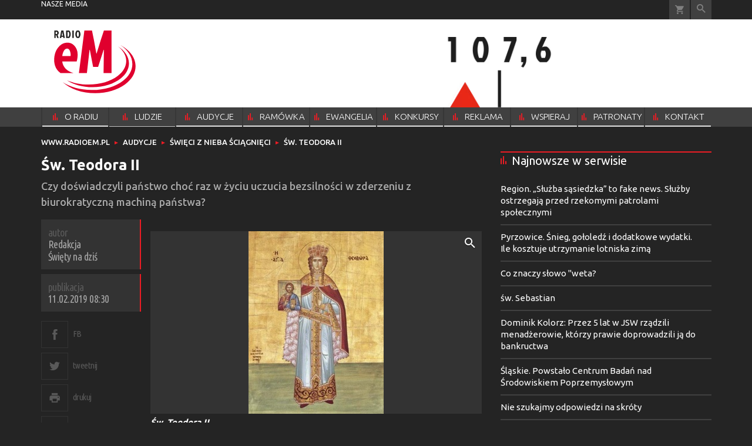

--- FILE ---
content_type: text/html; charset=utf-8
request_url: https://www.radioem.pl/doc/5338261.Sw-Teodora-II
body_size: 15388
content:
<!DOCTYPE html PUBLIC "-//W3C//DTD XHTML 1.0 Transitional//EN" "http://www.w3.org/TR/xhtml1/DTD/xhtml1-transitional.dtd">
<html xmlns="http://www.w3.org/1999/xhtml">
<head>

	<meta http-equiv="Content-Type" content="text/html; charset=utf-8" />
	<meta http-equiv="Content-Language" content="pl" />
	<meta http-equiv="X-UA-Compatible" content="IE=edge" />
	<title>Św. Teodora II</title>
			<meta name="author" content="Instytut Gość Media">
		<meta name="generator" content="www.igomedia.pl">
		<meta property="og:site_name" content="Instytut Gość Media">
		<meta name="viewport" content="width=device-width, initial-scale=1.0" />

	<meta http-equiv="refresh" content="3600">
			<meta moj="test">
		<link rel="stylesheet" type="text/css" href="/static/themes/radioem-2018/service.min.css?_=5NDmP5moA1ioe9mDfUHKw"/>
		<link href="https://fonts.googleapis.com/css?family=Ubuntu:300,400,500,700&amp;subset=latin,latin-ext&amp;display=swap" rel="stylesheet" />		<link href="https://fonts.googleapis.com/css?family=Ubuntu+Condensed&amp;subset=latin,latin-ext&amp;display=swap" rel="stylesheet" />		<style type="text/css">@font-face {  font-family: 'icomoon';  src:  url('/static/themes/radioem-2018/fonts/icomoon.eot?5um8d2');  src:  url('/static/themes/radioem-2018/fonts/icomoon.eot?5um8d2#iefix') format('embedded-opentype'),    url('/static/themes/radioem-2018/fonts/icomoon.ttf?5um8d2') format('truetype'),    url('/static/themes/radioem-2018/fonts/icomoon.woff?5um8d2') format('woff'),    url('/static/themes/radioem-2018/fonts/icomoon.svg?5um8d2#icomoon') format('svg');  font-weight: normal;  font-style: normal;}  </style>

		

		

	<script type='text/javascript'>
			window.CookieMsgVersion = 3;
		window.PrivacyPolicyContentURL = "https://www.wiara.pl/_int/welcome-message";
		var wre={"web":{},"api":{"DEBUG":false,"ReportProblem":null,"GetHelp":null,"LoginLayer":null,"ReportJSWarns":false,"migrateMute":true,"ServiceWorker":"/static/js/sw.min.js"},"includes":{}};
		wre.Ready=function(cb){};
		wre.EmitDone=function(cb){};
		wre.IncReqScripts=function(){wre._req_scripts++};
		wre._req_scripts=0;
		wre.IsMenuInteractionDisabled = false;

		wre.api.MOBILE=false;
		(function() {
			"use strict";
			var readyList=[],readyFired=false,inst=false,d=document;
			function ready(){if(!readyFired){readyFired=true;for(var i=0;i<readyList.length;i++){readyList[i].fn.call(window,readyList[i].ctx);}readyList=null;}};
			wre.Ready=function(callback,context){if(readyFired||!wre._req_scripts){setTimeout(function(){callback(context);},1);return;}else{readyList.push({fn:callback,ctx:context});}};
			wre.EmitDone=function(){wre._req_scripts--;if(wre._req_scripts <= 0){ready();}};
		})();
		
	</script>

		
	<script type="text/javascript">
	/* <![CDATA[ */
		wre.api.SERVICE_ROOT = "/";
		wre.api.ReportProblem = "x9b5327ec.xff17b375";
		wre.api.GetHelp = "x014234ef.x09b49125";
		wre.api.LoginLayer = "xedcfe968.x2b43a516";
		wre.api.ReportAbuse = "x9b5327ec.x3d8cf562";
		wre.api.UserInfoTooltip = "xedcfe968.x62ac0126";
		wre.api.NewMessage = "xedcfe968.xeda7861c";
		wre.api.AddFriend = "xedcfe968.xd4d39bc2";
		wre.api.ManageFollowers = "x52c6d494.x6ed3e580";
		wre.api.Sink = "https://www.wiara.pl/sink";
		wre.api.Logout = "x2983bb04.x8d97e42a";
		wre.api.CommentVote = "x52c6d494.x70f961d2";
		wre.api.CommentAbuse = "x52c6d494.xba877c6c";
		wre.api.Adverts = false;
		wre.api.AdvertsDFPAsync = true;
		wre.api.SessionKey = "wiara_sid";
		wre.api.CookiePrefix = "";
		wre.api.WidgetsFrame = 3;
		wre.api.community = {};

			wre.includes.player = ["//wf2.xcdn.pl/static/js/player-audio.min.js?_=DbqkyN6fmGisRAfVDxmjVg"];
			wre.includes.mejs = ["//wf1.xcdn.pl/static/js/jquery/mejs/build-4.2.9/mediaelement-and-player.min.js?_=rJ6hiWug6GJG9U_yXnqA"];
	/* ]]> */
	</script>
		<script>wre.IncReqScripts();</script>

				<script type="text/javascript" src="//wf2.xcdn.pl/static/js/desktop.min.js?_=RWmnpgjgMKjJ3jF0rWZOQ"></script>
		<script type="text/javascript">
			$(function(){
				wre.EmitDone();
			});
		</script>

			<script>wre.recaptcha_v3_key="6Ldo3c8qAAAAAAztOqnMGoGRS5AWPqXc-D7eTsIc";</script>
			<script src="https://www.google.com/recaptcha/api.js?render=6Ldo3c8qAAAAAAztOqnMGoGRS5AWPqXc-D7eTsIc" async></script>
		<script type="text/javascript">
			wre.Ready(function() {
				$(document).on("mobileinit", function () {
					$.mobile.ajaxEnabled = false;
				});
			});
		</script>
		
<script type="text/javascript">
/* <![CDATA[ */
			(function(i,s,o,g,r,a,m){i['GoogleAnalyticsObject']=r;i[r]=i[r]||function(){
			(i[r].q=i[r].q||[]).push(arguments)},i[r].l=1*new Date();a=s.createElement(o),
			m=s.getElementsByTagName(o)[0];a.async=1;a.src=g;m.parentNode.insertBefore(a,m)
			})(window,document,'script','//www.google-analytics.com/analytics.js','ga');
	
/* ]]> */
</script>

				
<script type="text/javascript">
/* <![CDATA[ */

			(function(w,d,s,l,i){w[l]=w[l]||[];w[l].push({'gtm.start': new Date().getTime(),event:'gtm.js'});var f=d.getElementsByTagName(s)[0], j=d.createElement(s),dl=l!='dataLayer'?'&l='+l:'';j.async=true;j.src= 'https://www.googletagmanager.com/gtm.js?id='+i+dl;f.parentNode.insertBefore(j,f); })(window,document,'script','dataLayer',"GTM-NKQRS2CM");
		
/* ]]> */
</script>

				<script async src="https://www.googletagmanager.com/gtag/js?id=G-H01FJPGFYG"></script> <script> window.dataLayer = window.dataLayer || []; function gtag(){dataLayer.push(arguments);} gtag('js', new Date()); gtag('config', 'G-H01FJPGFYG'); </script>

							 

			<script type="text/javascript" src="/static/js/browser-update.min.js?_=15958" async="async" defer="defer"></script>

	<link href="https://www.radioem.pl/rss/rtr/70b1d2.Najnowsze-audycje" type="application/atom+xml" title="Najnowsze audycje" rel="alternate" />

<link rel="manifest" href="https://www.radioem.pl/manifest.webmanifest.json"/>
<meta name="msapplication-TileColor" content="#da532c"/>
<meta name="theme-color" content="#ffffff"/>
<link rel="shortcut icon" href="/static/themes/radioem-2018/favicon.ico?v=p40TGSa9zHLyNyejOewAQ" type="image/x-icon" />

	<meta property="fb:app_id" content="314192143101"/>

		

							<meta name="description" content="Czy doświadczyli państwo choć raz w życiu uczucia bezsilności w zderzeniu z biurokratyczną machiną państwa?"/>
					<meta property="og:type" content="article"/>
					<meta property="og:title" content="Św. Teodora II"/>
					<meta property="og:description" content="Czy doświadczyli państwo choć raz w życiu uczucia bezsilności w zderzeniu z biurokratyczną machiną państwa?"/>
					<meta property="og:url" content="https://www.radioem.pl/doc/5338261.Sw-Teodora-II"/>
					<meta property="article:section" content="Religion"/>
					<meta property="article:published_time" content="2019-02-11T08:30:00Z"/>
					<meta property="article:modified_time" content="2024-10-22T06:50:28Z"/>
					<meta property="article:author" content="Redakcja Święty na dziś"/>
					<meta property="og:image" content="https://www.radioem.pl/static/images/base/radioem.jpg"/>
					<meta property="og:site_name" content="www.radioem.pl"/>
<script type="application/ld+json">{"@context": "https://schema.org", "url": "https://www.radioem.pl/doc/5338261.Sw-Teodora-II", "name": "\u015aw. Teodora II", "@type": "Article", "mainEntityOfPage": {"@type": "WebPage", "@id": ""}, "keywords": "", "dateCreated": "2019-02-11T13:11:36.259059", "dateModified": "2024-10-22T06:50:28.819372", "description": "Czy do\u015bwiadczyli pa\u0144stwo cho\u0107 raz w \u017cyciu uczucia bezsilno\u015bci w zderzeniu z biurokratyczn\u0105 machin\u0105 pa\u0144stwa?", "datePublished": "2019-02-11T08:30:00", "headline": "\u015aw. Teodora II", "author": {"@type": "Person", "name": "Redakcja \u015awi\u0119ty na dzi\u015b"}}</script>
	<meta name="msapplication-config" content="none"/>
</head>
<body id="body"  class="app-Document">
			<noscript><iframe src="https://www.googletagmanager.com/ns.html?id=GTM-NKQRS2CM" height="0" width="0" style="display:none;visibility:hidden"></iframe></noscript>












		
	<div id="fb-root"></div>
	<script>
	window.fbAsyncInit=function() {FB.init({appId:"314192143101",xfbml:true,version:'v2.9'});};
	(function(d, s, id) {
		var js, fjs = d.getElementsByTagName(s)[0];
		if (d.getElementById(id)) return;
		js = d.createElement(s); js.id = id; js.async=1;
		js.src = "//connect.facebook.net/pl_PL/sdk.js";
		fjs.parentNode.insertBefore(js, fjs);
		}(document, 'script', 'facebook-jssdk'));
	</script>

				
<script type="text/javascript">
/* <![CDATA[ */

			var pp_gemius_identifier = new String("nSpKTzLraxClG4JFtrB6AOWiTINF7TfnHF7qHo_wQlT.E7");
			var org_gemius_identifier = new String("nSpKTzLraxClG4JFtrB6AOWiTINF7TfnHF7qHo_wQlT.E7");
			function gemius_pending(i) { window[i] = window[i] || function() {var x = window[i+'_pdata'] = window[i+'_pdata'] || []; x[x.length]=arguments;};};
			gemius_pending('gemius_hit'); gemius_pending('gemius_event'); gemius_pending('pp_gemius_hit'); gemius_pending('pp_gemius_event');
			(function(d,t) {try {var gt=d.createElement(t),s=d.getElementsByTagName(t)[0],l='http'+((location.protocol=='https:')?'s':''); gt.setAttribute('async','async');
			gt.setAttribute('defer','defer'); gt.src=l+'://gapl.hit.gemius.pl/xgemius.js'; s.parentNode.insertBefore(gt,s);} catch (e) {}})(document,'script');
		
/* ]]> */
</script>

			

<div id="w">






				
				





		<div class="wp-bd webpart-wrap-layout wp-el" >




	<div class=" layout-1" style="width: 100%; clear:both">
	<div class="c1 LayoutColumn Col0">
		





		<div class="wp-bd webpart-wrap-layout_column wp-el" >






		<div class="wp-bd webpart-wrap-raw_html wp-el" >
<style>

@media(max-width: 720px) {
.layout-820-380 {
flex-direction: column;
}
.c820 {
    flex: 0 0 100%;
    max-width: 100%;
}
.c380 {
    flex: 0 0 100%;
    max-width: 100%;
}
}
</style>
	
		</div>

	
		</div>

	</div>

</div>

	
		</div>
				
				





		<div class="wp-bd webpart-wrap-layout wp-el" >




	<div class=" layout-1" style="width: 100%; clear:both">
	<div class="c1 LayoutColumn Col0">
		





		<div class="wp-bd webpart-wrap-layout_column wp-el" >






		<div class="wp-bd webpart-wrap-advert wp-el" >



	<div style="text-align: center;"><div id="art_bill_top" class="ban-fullwidth w2g"></div></div>




	
		</div>






		<div class="wp-bd webpart-wrap-HeaderMobile wp-el" style="padding-bottom:16px;margin-bottom:0;">








 
<div id="topHead" class="layout-1200 d-flex justify-content-between ">
	<ul>
		<li class="fixed-soc-icon"><a href="javascript:void(0)" class="ShowWidget" data-widget="SimpleLayer" data-widget-class="WidgetAllServices" data-url="/_int/widget-all-services">nasze media</a></li>
		<li class="fixed-soc-icon ct"><a href="javascript:void(0)" class="ShowWidget" data-widget="ContactForm" data-widget-class="ContactFormServices">Kontakt</a></li>
	</ul>

	<div class="navBox">
		<div class="nav-shop"><a href="http://sklep.gosc.pl/"><span class="icon-buy"></span></a></div>
		
		<div class="nav-dropdown nav-login-box">


				<a href="" class="nav-login-box__toggler DropdownToggler icon-avatar">zaloguj się</a>
			<div class="nav-dropdown__inner">
			<div class="nav-dropdown-header">PROFIL UŻYTKOWNIKA</div>
					<div class="nav-login-box__login">
						<div class="nav-login-box__header">
							Wygląda na to, że nie jesteś jeszcze zalogowany.
						</div>
	
						<div id="l">
							<div class="l1"><a href="https://moj.gosc.pl/" class="b show-layer-login" title="zaloguj się">zaloguj się</a></div>
							<div class="nav-login-text-box">
								lub
							</div>
							<div class="l2"><a href="https://moj.gosc.pl/rejestracja" class="b" title="załóż konto">zarejestruj się</a></div>
						</div>
					</div>
			</div>
		</div>
	
			<form class="search" method="get" id="search_form" action="/wyszukaj/wyrazy">
				<button class="search__button SearchButton icon-search-light" type="button" data-role="none">Wyszukiwarka</button>
				<div class="search__content">
						<input type="text" data-role="none" class="search__input" name="q" class="input" placeholder="Wyszukaj..." value="" />
					<input type="submit" data-role="none" class="search__submit" id="search" value="szukaj" data-width="233" />
				</div>
			</form>
	



		
	</div>

</div>


	<div class="service-header">
			<div class="layout-1200">
				
					<a href="https://radioem.pl?cache=2" class="theme-logo">
					<img src="/static/themes/radioem-2018/images/logo.svg" alt="logoSvg"/>
					</a>
					<h2>107,6 FM<span class="title-decorate"></span></h2>
			</div>

	</div>

<div class="menuWrapper">



		
			
			<div class="layout-group-name menuBox" style="display:block">
					
					

				<ul class="LayoutsGroupsHdr menu level-0" data-static-menu="true" data-menu-page-size="5">

					

						
						<li class="">
								<a href="/doc/2133251.Radio-eM-107-6-FM" class=""><span>O RADIU</span></a>
								


								</li>
						
						<li class="">
								<a href="/doc/2666832.Ludzie-radia" class=""><span>LUDZIE RADIA</span></a>
								


								</li>
						
						<li class="">
								<a href="https://www.radioem.pl/Audycje" class=""><span>AUDYCJE</span></a>
								


								</li>
						
						<li class="">
								<a href="https://www.radioem.pl/ramowka" class=""><span>RAMÓWKA</span></a>
								


								</li>
						
						<li class="">
								<a href="/Ewangelia" class=""><span>EWANGELIA</span></a>
								


								</li>
						
						<li class="">
								<a href="/Konkursy" class=""><span>KONKURSY</span></a>
								


								</li>
						
						<li class="">
								<a href="/Reklama/radio-em" class=""><span>REKLAMA</span></a>
								


								</li>
						
						<li class="">
								<a href="/Wsparcie" class=""><span>WSPIERAJ</span></a>
								


								</li>
						
						<li class="">
								<a href="/doc/9212460." class=""><span>PATRONATY</span></a>
								


								</li>
						
						<li class="">
								<a href="/Kontakt" class=""><span>KONTAKT</span></a>
								


								</li>
				</ul>

					</div>
		

		

		
		


</div>





<script type="text/javascript">
/* <![CDATA[ */
	$(function(){
		
	wre.web.InstallMobileHeader();
	wre.web.InstallLayoutGroups();

	});

/* ]]> */
</script>


	
		</div>






		<div class="wp-bd webpart-wrap-raw_html wp-el" >
<style>
a.SocialPlugin.commentIcon {
    display: none;
}
.doc_type_9 .txt__content {
    margin-top: 0;
}
.doc_type_9 .doc-gallery {
float: left;
}
.wp-bd.webpart-wrap-advert.wp-el .label {
    color: #fff;
}
/*radio prog list*/

.c418 .doc-media.doc-media-left_with_upper_border {
    margin-bottom: 8px;
}

/*doc in layout*/

.c418 .wp-bd.webpart-wrap-doc_content .txt h2 {
    font-size: 25px;
    line-height: 30px;
margin: 0 0 0;
}
.c418 .wp-bd.webpart-wrap-doc_content .txt h3 {
    font-size: 20px;
    line-height: 26px;
margin: 0 0 8px;
}

.c418 .wp-bd.webpart-wrap-doc_content {
    background: #fff;
    color: #333;
    padding: 16px;
}
.txt .content_ext_plugin iframe {
    width: 100%;
}
.fixed-soc-icon.ct {
    display: none !important;
}
#sg_half_prawa_szpalta {display: none;}
</style>
	
		</div>

	
		</div>

	</div>

</div>

	
		</div>
				
				





		<div class="wp-bd webpart-wrap-layout wp-el" >




	<div class=" layout-1" style="width: 100%; clear:both">
	<div class="c1 LayoutColumn Col0">
		





		<div class="wp-bd webpart-wrap-layout_column wp-el" >






		<div class="wp-bd webpart-wrap-layout wp-el" >




	<div class=" layout-1200" style="width: 100%; clear:both">
	<div class="c1200 LayoutColumn Col0">
		





		<div class="wp-bd webpart-wrap-layout_column wp-el" >






		<div class="wp-bd webpart-wrap-Navigation wp-el" style="padding-top:-2px;margin-top:0;padding-bottom:2px;margin-bottom:0;">



<div class="breadcrumbs-w"><div class="breadcrumbs"><div class="breadcrumbs_">

	<div class="path" itemscope itemtype="http://schema.org/BreadcrumbList">
		<span itemprop="itemListElement" itemscope itemtype="http://schema.org/ListItem"><a href="https://www.radioem.pl" itemid="https://www.radioem.pl" itemscope itemtype="http://schema.org/Thing" itemprop="item"><span itemprop="name">www.radioem.pl</span></a><meta itemprop="position" content="1" /></span>

				<span class="path-divider">→</span> <span itemprop="itemListElement" itemscope itemtype="http://schema.org/ListItem"><a href="/Audycje" itemid="/Audycje" itemscope itemtype="http://schema.org/Thing" itemprop="item"><span itemprop="name">Audycje</span></a><meta itemprop="position" content="2" /></span>
				<span class="path-divider">→</span> <span itemprop="itemListElement" itemscope itemtype="http://schema.org/ListItem"><a href="/Audycje/Swieci" itemid="/Audycje/Swieci" itemscope itemtype="http://schema.org/Thing" itemprop="item"><span itemprop="name">Święci z nieba ściągnięci</span></a><meta itemprop="position" content="3" /></span>
			<span class="path-divider">→</span> <span itemprop="itemListElement" itemscope itemtype="http://schema.org/ListItem"><a href="/doc/5338261.Sw-Teodora-II" itemscope itemtype="http://schema.org/Thing" itemprop="item" itemid="/doc/5338261.Sw-Teodora-II"><span itemprop="name">Św. Teodora II</span></a><meta itemprop="position" content="4" /></span>

	</div>


</div></div></div>

	
		</div>

	
		</div>

	</div>

</div>

	
		</div>






		<div class="wp-bd webpart-wrap-layout wp-el" style="padding-top:3px;margin-top:0;">




	<div class=" layout-782-418" style="width: 100%; clear:both">
	<div class="c782 c-right-margin LayoutColumn Col0">
		





		<div class="wp-bd webpart-wrap-layout_column wp-el" >











		<div class="app_document doc_type_1  ">

		
	<div class="cf txt att-audio">

		<h1>Św. Teodora II
		</h1>

		<div class="txt__lead">
			<p>Czy doświadczyli państwo choć raz w życiu uczucia bezsilności w zderzeniu z biurokratyczną machiną państwa?</p>
		</div>



		

		<div class="txt__wrapper">

			<div class="txt__content">

				





<div class=" txt__rich-area">
	<p style="text-align:justify"><span style="line-height:150%">
<span class="cm-i content_ext_plugin">
<a data-lightbox="image" href="//wf1.xcdn.pl/files/19/02/11/887144_ZEIJ_0211teodora_1_83.jpg.webp"><img alt="Św. Teodora II" src="//wf1.xcdn.pl/files/19/02/11/887144_ZEIJ_0211teodora_1_28.jpg.webp" title="Św. Teodora II"/></a>
<a class="img_enlarge" href="#" onclick="$(this).prev().trigger('click'); return false;" title="Powiększ"> </a>
<span class="cm-text">
<span class="cm-i-p">
				Św. Teodora II		</span>
<span class="cm-i-a">
					brewiarz.pl			</span>
</span>
</span>
Czy doświadczyli państwo choć raz w życiu uczucia bezsilności w zderzeniu z biurokratyczną machiną państwa? Czy zdarzyło się państwu wtedy żałować, że nie macie władzy absolutnej, takiej która mogłaby pokazać wszystkim, gdzie jest ich miejsce? Ale nawet jeżeli nie stało się to szczęśliwie państwa udziałem, to i tak historia dzisiejszej patronki może być dla was pouczająca. Ładnie bowiem opisuje złudność sielanki cesarskiego życia. Zacznijmy od tego, że mowa o urodzonej w Małej Azji arystokratce. Cóż jednak po dobrym urodzeniu, jeżeli nie zostanie się dobrze wydaną za mąż. Bohaterka tej historii na swój szczęśliwy los czekała, bagatela, około 30 lat. Wtedy bowiem została dostrzeżona przez macochę 17-letniego wówczas cesarza Teofila i mu zaślubiona. Owszem, to był wielki społeczny awans, ale też i zgoda na to, by odtąd o całym jej życiu decydował młodziutki małżonek. Małżonek, który jako cesarz Wschodni kontynuował zwalczanie świętych obrazów, podczas gdy jego żona była ich zaciekłą obrończynią. Pomimo jednak sporej różnicy wieku i odmienności światopoglądów, w małżeństwie tym przyszło na świat aż siedmioro dzieci. Minęło tak 12 lat, gdy nagle wraz ze śmiercią cesarza Teofila i niepełnoletniością jego syna Michała, pełnia rządów przypadła w udziale dzisiejszej patronce jako regentce. Nie trwało to długo, ale wystarczyło. Do czego zapytacie państwo? Czy do rozprawienia się ze wszystkimi, którzy zaszli przez te lata cesarzowej za skórę? A może do zabezpieczenia swojej pozycji na dworze? Otóż nie. Te 14 lat to był ten moment w jej życiu, gdy mogła zrobić wszystko i skorzystała z tej władzy dla dobra… Kościoła. Po pierwsze odwołała cesarskim dekretem prześladowanie świętych wizerunków i relikwii, które w cesarstwie Wschodnim trwało od 726 roku, czyli od 120 lat, kiedy cesarz Leon III Izauryjczyk, nakazał usunąć obraz Chrystusa, który znajdował się nad drzwiami pałacu cesarskiego. Po drugie odwołała z wygnania prawowiernych biskupów. Po trzecie zwolniła z urzędu patriarchę Konstantynopola, Jana, zwolennika herezji ikonoklastów. Na jego miejsce mianowała św. Metodego, a po jego śmierci św. Ignacego. I w końcu po czwarte, choć może powinno być po pierwsze, w roku 843 zwołała do Konstantynopola synod, który potwierdził dekrety soboru Nicejskiego II sprzed pół wieku, dekrety potępiające herezję obrazoburców. Rzecz była tak spektakularna, że na pamiątkę zakończenia wielu lat prześladowania obrazów i relikwii ustanowiono osobne święto - Ortodoksji, czyli prawowierności. To, że potem została przez swojego syna do spółki z jego wujem siłą usunięta z tronu i wysłana do klasztoru, niewiele mogło już w tym sporze zwolenników i przeciwników świętych obrazów zmienić. Zmarła 11 lutego 867 roku, ale na trwałe zapisała się w historii świata i Kościoła. Kto taki? Święta Teodora II, cesarzowa. 
<audio height="auto" id="mejs_player_SND_5338263" preload="none" src="/files/19/02/11/887134_9oQ5_SNS_11_02_B01.mp3" type="audio/mp3" width="100%"></audio>
<script type="text/javascript">
/* <![CDATA[ */

	wre.Ready(function(){
		var el = '#mejs_player_'+"SND_5338263";
		wre.web.MejsAudioPlayer(el, {
			audioVolume: 'vertical'
		});
	});

/* ]]> */
</script>
<span class="audio-att">
</span>
</span></p>

</div>

		


<div class="pgr">
		<span class="pgr_arrow">«</span>
		<span class="pgr_arrow">‹</span>

<span class="pgr_nrs">
		<span>1</span>
</span>
		<span class="pgr_arrow">›</span>
		<span class="pgr_arrow">»</span>
</div>


				
	<div class="fb-like" data-href="https://www.radioem.pl/doc/5338261.Sw-Teodora-II" data-layout="button_count" data-action="like" data-show-faces="false" data-share="true" data-width="210"></div>


				

				





		<div class=" ">

		
	<div class="cf txt">
			

<style>
.flex-list {
    position: relative;
    margin: 1em;
    overflow: hidden;
}
.flex-list ul {
    display: flex;
    flex-direction: row;
    flex-wrap: wrap;
    justify-content: space-between;
    margin-left: -1px;
}
.flex-list li {
    flex-grow: 1;
    flex-basis: auto;
    margin: .25em 0;
    padding: 0 1em;
    text-align: center;
    border-left: 1px solid #ccc;
    font-size: 3.1em;
    line-height: 4em
}
.flex-list sup {
    font-size: 9px;
}

</style>


<div id="vote">
	<div class="rate-document loading">
		<span class="rate-document__title">oceń artykuł</span>
		<img class="rate-document__loader" src="/static/images/loading.gif" alt="Pobieranie.." />
	</div>
</div>
<script type="text/javascript">
/* <![CDATA[ */
$(function(){
	wre.web.ajax_html( "x11161166.xaf01fe4b", {object: 5338261, object_type: 1, key: "MmVmODhiYWQ4NWRj", ForceLayout: 'mobile'}, function(data){
		$('#vote').html(data);
	});
});
/* ]]> */
</script>
	</div>


		</div>






			</div>

			<div class="txt__sidebar" id="sidebar">
				<div class="txt__author">
											<p class="l doc-author">
					<a href="/wyszukaj/wyrazy?a=104039.NDFmYzY3ZmNmYTMx.Redakcja"><b>Redakcja</b></a> Święty na dziś
				</p>
		

					<p class="doc-date"><span>publikacja</span> <b>11.02.2019 08:30</b></p>
				</div>
				
	<div class="social-wrapper">
		<div class="txt__social">
			
	<span class="wykop">
				<a href="#Komentarze" class="SocialPlugin commentIcon" data-plugin="Comments" title="Komentarze użytkowników">0</a>
				<a href="http://www.facebook.com/share.php?u=https%3A%2F%2Fwww.radioem.pl%2Fdoc%2F5338261.Sw-Teodora-II" class="SocialPlugin fbIcon" data-plugin="FBShare" data-url="https://www.radioem.pl/doc/5338261.Sw-Teodora-II" target="_blank">FB</a>
				<a href="http://twitter.com/share?url=https%3A%2F%2Fwww.radioem.pl%2Fdoc%2F5338261.Sw-Teodora-II&amp;text=%C5%9Aw.+Teodora+II" class="SocialPlugin twitterIcon" data-plugin="TwShare" data-url="https://www.radioem.pl/doc/5338261.Sw-Teodora-II" data-empty-value="tweetnij" target="_blank">Twitter</a>
			<script>!function(d,s,id){var js,fjs=d.getElementsByTagName(s)[0];if(!d.getElementById(id)){js=d.createElement(s);js.id=id;js.src="//platform.twitter.com/widgets.js";fjs.parentNode.insertBefore(js,fjs);}}(document,"script","twitter-wjs");</script>
	</span>

		</div>
		<div class="txt__social-icons">
				<a href="print" rel="nofollow" onclick="javascript:window.open(&#34;/doc_pr/5338261.Sw-Teodora-II&#34;,'drukowanie','width=760,height=500,toolbar=no,location=no,scrollbars=yes,resize=no'); return false;" title="drukuj" class="print">drukuj</a>
			<a href="#" rel="nofollow" title="wyślij" class="send ShowWidget" data-widget="SendLink" data-object="5338261" data-key="MmVmODhiYWQ4NWRj">wyślij</a>
		</div>
	</div>

			</div>

			
		</div>

		<div class="txt__tags">
			
	<div class="tags">
			</div>

		</div>
	</div>


		</div>










		<div class="wp-bd webpart-wrap-raw_html wp-el" >
<iframe src="https://patronite.pl/widget/radioem/337929/small/light/colorful?description=Dzi%C4%99kuje%20za%20Twoje%20wsparcie!" width="750" height="280" frameborder="0" scrolling="no"></iframe>
	
		</div>

	
		</div>

	</div>

	<div class="c418 LayoutColumn Col1">
		





		<div class="wp-bd webpart-wrap-layout_column wp-el" >




<div class="pos-sticky">


		<div class="wp-bd webpart-wrap-layout wp-el" >




	<div class=" layout-1" style="width: 100%; clear:both">
	<div class="c1 LayoutColumn Col0">
		





		<div class="wp-bd webpart-wrap-layout_column wp-el" >




		

		<div class="wp-bd webpart-wrap-latest_list wp-el wp-has-title" style="padding-top:0px;margin-top:0;">
				<a class="LayoutAnchor Anchor" name="Najnowsze-w-serwisie"></a>

			<div class="cf cN_wiara2015_left  cN_left">
					<h4 class=" cN_left"><span>Najnowsze w serwisie</span></h4>
			</div>



<ul class="ul">
			<li>
							<a href="/doc/9570585.Region-Sluzba-sasiedzka-to-fake-news-Sluzby-ostrzegaja-przed" class="prio0" title="Ogłoszenia o tworzeniu tzw. służby sąsiedzkiej i społecznych patroli, które miałyby kontrolować mieszkańców osiedli, w tym sprawdzać domowe paleniska, pojawiły się w ostatnich dniach w mediach społecznościowych w wielu miastach Górnego Śląska i w całej Polsce. Policja oraz straże miejskie ostrzegają: to fałszywe informacje, które mogą prowadzić do zagrożenia bezpieczeństwa mieszkańców.">Region. „Służba sąsiedzka” to fake news. Służby ostrzegają przed rzekomymi patrolami społecznymi</a>
		</li>
		<li>
							<a href="/doc/9569837.Pyrzowice-Snieg-gololedz-i-dodatkowe-wydatki-Ile-kosztuje" class="prio0" title="Duże mrozy oznaczają czas wytężonej pracy dla służb zajmujących się utrzymaniem lotniska. W Pyrzowicach na bieżąco trzeba odladzać drogi startowe, drogi kołowania i stanowiska postojowe o łącznej powierzchni 90-ciu hektarów.">Pyrzowice. Śnieg, gołoledź i dodatkowe wydatki. Ile kosztuje utrzymanie lotniska zimą</a>
		</li>
		<li>
							<a href="/doc/9569820.Co-znaczy-slowo-weta" class="prio0" title="">Co znaczy słowo &#34;weta?</a>
		</li>
		<li>
							<a href="/doc/9569791.sw-Sebastian" class="prio0" title="Jeżeli prawdą jest zdanie, że za każdym wielkim mężczyzną zawsze stoi kobieta, to dzisiejszy patron, św. Sebastian, musi być prawdziwym gigantem – w końcu w jego życiorysie znajdziemy tych ważnych kobiet aż trzy. ">św. Sebastian</a>
		</li>
		<li>
							<a href="/doc/9569715.Dominik-Kolorz-Przez-5-lat-w-JSW-rzadzili-menadzerowie-ktorzy" class="prio0" title="- Przez ostatnich 5 lat w JSW rządzili menadżerowie, którzy prawie doprowadzili ją do bankructwa – mówił w Radiu eM Dominik Kolorz, szef śląsko-dąbrowskiej Solidarności.">Dominik Kolorz: Przez 5 lat w JSW rządzili menadżerowie, którzy prawie doprowadzili ją do bankructwa</a>
		</li>
		<li>
							<a href="/doc/9569718.Slaskie-Powstalo-Centrum-Badan-nad-Srodowiskiem-Poprzemyslowym" class="prio0" title="Centrum Badań nad Środowiskiem Poprzemysłowym. To nowa jednostką jaką do życia powołały wspólnie: Śląski Uniwersytet Medyczny i Uniwersytet Śląski. ">Śląskie. Powstało Centrum Badań nad Środowiskiem Poprzemysłowym</a>
		</li>
		<li>
							<a href="/doc/9562687.Nie-szukajmy-odpowiedzi-na-skroty" class="prio0" title="Patrz, czemu oni czynią w szabat to, czego nie wolno? Mk 2,24">Nie szukajmy odpowiedzi na skróty</a>
		</li>
		<li>
							<a href="/doc/9569194.Slaskie-Sklepy-socjalne-znikaja-Politycy-byli-glusi-na-apele-o" class="prio0" title="Sklepy socjalne z naszego regionu - kończą działalność. Fundacja &#34;Wolne Miejsce&#34; ogłosiła, że zamyka placówki, w których osoby potrzebujące mogły kupować w niższych cenach.">Śląskie. Sklepy socjalne znikają. Politycy byli głusi na apele o zmianę prawa</a>
		</li>
		<li>
							<a href="/doc/9569179.Slaskie-VII-Bieg-Pamieci-ze-Swiatlem-Pokoju" class="prio0" title="Historii nie wolno zapomnieć. O tym przypomina Bieg Pamięci ze Światłem pokoju, jaki zorganizowano z okazji 81. rocznicy ewakuacji więźniów z niemieckiego nazistowskiego obozu koncentracyjnego i zagłady KL Auschwitz-Birkenau.">Śląskie. VII Bieg Pamięci ze Światłem Pokoju</a>
		</li>
		<li>
							<a href="/doc/9568867.Co-znaczy-slowo-waszkorb" class="prio0" title="">Co znaczy słowo &#34;waszkorb&#34;?</a>
		</li>

</ul>


	
		</div>






		<div class="wp-bd webpart-wrap-advert wp-el" >



	<div style="text-align: center;"><div id="art_half_prawa_szpalta" class="ban-fullwidth w2g"></div></div>




	
		</div>




		

		<div class="wp-bd webpart-wrap-latest_list wp-el wp-has-title" >
				<a class="LayoutAnchor Anchor" name="Najlepsze-tresci"></a>

			<div class="cf cN_wiara2015_left ">
					<h4 class=""><span>Najlepsze treści</span></h4>
			</div>



<ul class="ul">
			<li>
							<a href="/doc/9562686.Bog-pozostaje-wierny-nawet-wtedy-gdy-Jego-obecnosc-nie-jest" class="prio0" title="Przyjdą dni, kiedy zabiorą im oblubieńca. Mk 2,20">Bóg pozostaje wierny nawet wtedy, gdy Jego obecność nie jest odczuwalna</a>
		</li>
		<li>
							<a href="/doc/9566966.Dac-swiadectwo" class="prio0" title="„Ja to ujrzałem i daję świadectwo, że On jest Synem Bożym&#34; /J 1, 34/.">Dać świadectwo</a>
		</li>
		<li>
							<a href="/doc/9562687.Nie-szukajmy-odpowiedzi-na-skroty" class="prio0" title="Patrz, czemu oni czynią w szabat to, czego nie wolno? Mk 2,24">Nie szukajmy odpowiedzi na skróty</a>
		</li>
		<li>
							<a href="/doc/9568223.Franciszkanski-Zakon-Swieckich-czyli-jak-zyc-Ewangelia" class="prio0" title="">Franciszkański Zakon Świeckich, czyli jak żyć Ewangelią</a>
		</li>
		<li>
							<a href="/doc/9569194.Slaskie-Sklepy-socjalne-znikaja-Politycy-byli-glusi-na-apele-o" class="prio0" title="Sklepy socjalne z naszego regionu - kończą działalność. Fundacja &#34;Wolne Miejsce&#34; ogłosiła, że zamyka placówki, w których osoby potrzebujące mogły kupować w niższych cenach.">Śląskie. Sklepy socjalne znikają. Politycy byli głusi na apele o zmianę prawa</a>
		</li>
		<li>
							<a href="/doc/9567798.Zbliza-sie-9-rocznica-smierci-Sl-Bozej-Heleny-Kmiec" class="prio0" title="">Zbliża się 9. rocznica śmierci Sł. Bożej Heleny Kmieć</a>
		</li>
		<li>
							<a href="/doc/9568564.VIX-N-TABB-ANuz" class="prio0" title="Artyści prezentują najnowszy owoc współpracy">VIX.N &amp; TABB - ANuż</a>
		</li>
		<li>
							<a href="/doc/9569179.Slaskie-VII-Bieg-Pamieci-ze-Swiatlem-Pokoju" class="prio0" title="Historii nie wolno zapomnieć. O tym przypomina Bieg Pamięci ze Światłem pokoju, jaki zorganizowano z okazji 81. rocznicy ewakuacji więźniów z niemieckiego nazistowskiego obozu koncentracyjnego i zagłady KL Auschwitz-Birkenau.">Śląskie. VII Bieg Pamięci ze Światłem Pokoju</a>
		</li>
		<li>
							<a href="/doc/9568838.Wieliczka-Kopalnia-Soli-wchodzi-w-nowa-ere-cyfrowej-obslugi" class="prio0" title="Kopalnia Soli „Wieliczka”, jedna z najważniejszych instytucji turystycznych i kulturalnych w Polsce, wdrożyła system wirtualnych asystentów opartych na sztucznej inteligencji. Chatboty, stworzone przez krakowską firmę ChatLab, od kwietnia 2025 roku wspierają obsługę turystów, odpowiadając na pytania gości przez całą dobę i w wielu językach. Obecnie, po 9 miesiącach testów, przejmują już ponad 17% wszystkich codziennych interakcji.">Wieliczka. Kopalnia Soli wchodzi w nową erę cyfrowej obsługi turystów</a>
		</li>
		<li>
							<a href="/doc/9568863.Sw-Jozef-Sebastian-Pelczar" class="prio0" title="Choć ta nastolatka urodziła się w Korczynie, to jest rodzinnej miejscowości dzisiejszego patrona, niewiele o nim wiedziała. W końcu umarł niemal 100 lat przed jej narodzinami.">Św. Józef Sebastian Pelczar</a>
		</li>

</ul>


	
		</div>






		<div class="wp-bd webpart-wrap-advert wp-el" >



	<div style="text-align: center;"><div id="art_rec_prawa_szpalta" class="ban-fullwidth w2g"></div></div>




	
		</div>




		

		<div class="wp-bd webpart-wrap-SavedForLater wp-el wp-has-title" style="padding-top:16px;margin-top:0;">
				<a class="LayoutAnchor Anchor" name="Zapisane-na-pozniej"></a>

			<div class="cf cN_wiara2015_left ">
					<h4 class=""><span>Zapisane na później</span></h4>
			</div>



<script type="text/html">
	<div class="doc-media doc-media-title_left Item" data-url="{{url}}">
		<div class="cb"></div>
		<a href="#" class="Remove">x</a>
		<a href="{{url}}" title="{{title}}">
			<span class="dl_l_title">
				<img class="dl_l" src="{{imgsrc}}" alt="{{title}}">
			</span>
		</a>
		<span class="pub-date">{{pubdate}}</span>
		<div class="descBox">
		<h2 class="dl_l title_align">
			<a href="{{url}}" title="{{title}}">{{title}}</a>
		</h2>
		<p class="b class "><a href="{{url}}" title="{{title}}">{{lead}}</a></p>
		<p class="tr b dl_l">
			<a class="more_dlp a-more" href="{{url}}" title="{{title}}"></a>
		</p>
		</div>
	</div>
</script>

	
		</div>

	
		</div>

	</div>

</div>

	
		</div>
</div>

	
		</div>

	</div>

</div>

	
		</div>






		<div class="wp-bd webpart-wrap-layout wp-el" style="padding-top:30px;margin-top:0;">




	<div class=" layout-1200" style="width: 100%; clear:both">
	<div class="c1200 LayoutColumn Col0">
		





		<div class="wp-bd webpart-wrap-layout_column wp-el" >




		

		<div class="wp-bd webpart-wrap-Objects wp-el wp-has-title" >
				<a class="LayoutAnchor Anchor" name="Nasze-gadzety"></a>

			<div class="cf cN_radio">
					<h4><span>Nasze gadżety</span></h4>
			</div>





<ul class="im-360x260 ">
		
		<li class="prio0">
			<a class="" href="https://sklep.gosc.pl/produkt/kalendarz-2026-radio-em-ciesz-sie-sluchaniem/" title="Kalendarz Radia eM 2026">
				
	<div class="imgBox">
				<img class="" src="//wf2.xcdn.pl/files/25.bkt/12/23/12/491188_uLO0_lendarz_radio_em_na_2026_OK_90.jpg.webp" alt="Kalendarz Radia eM 2026" />
			
	<div class="iconType">
	</div>
	</div>

				<span class="sb h hnTitle">
						<ul class="labels">
			
			<li class="label-news">40 zł</li>
		</ul>

					<strong class="sb">Kalendarz Radia eM 2026</strong>
					<span class="sb"></span>
				</span>
			</a>
		</li>
		
		<li class="prio0">
			<a class="" href="https://sklep.gosc.pl/produkt/kubek-radio-em/" title="Kubek Radia eM">
				
	<div class="imgBox">
				<img class="" src="//wf2.xcdn.pl/files/25.bkt/12/03/13/763812_8GAc_kubekRadia_90.jpg.webp" alt="Kubek Radia eM" />
			
	<div class="iconType">
	</div>
	</div>

				<span class="sb h hnTitle">
						<ul class="labels">
			
			<li class="label-news">50 zł</li>
		</ul>

					<strong class="sb">Kubek Radia eM</strong>
					<span class="sb"></span>
				</span>
			</a>
		</li>
		
		<li class="prio0">
			<a class="" href="https://sklep.gosc.pl/produkt/opaska-radio-em-biala/" title="Opaska biała">
				
	<div class="imgBox">
				<img class="" src="//wf1.xcdn.pl/files/25.bkt/12/03/13/763872_m6qO_opaskiBiale_90.jpg.webp" alt="Opaska biała" />
			
	<div class="iconType">
	</div>
	</div>

				<span class="sb h hnTitle">
						<ul class="labels">
			
			<li class="label-news">10 zł</li>
		</ul>

					<strong class="sb">Opaska biała</strong>
					<span class="sb"></span>
				</span>
			</a>
		</li>
</ul>

	
		</div>

	
		</div>

	</div>

</div>

	
		</div>

	
		</div>

	</div>

</div>

	
		</div>
				
				





		<div class="wp-bd webpart-wrap-layout wp-el" >




	<div class=" layout-1" style="width: 100%; clear:both">
	<div class="c1 LayoutColumn Col0">
		





		<div class="wp-bd webpart-wrap-layout_column wp-el" >






		<div class="wp-bd webpart-wrap-FooterMobile wp-el" >







<div class="footer">

	

	
		
		
			<ul class="links-list">
				<li>
					
						<a href="http://radiokatolickie.pl/">Radio katolickie</a>
				</li>
				<li>
					
						<a href="https://www.gosc.pl/wyszukaj/wydania/3.Gosc-Niedzielny"><img src="//wf1.xcdn.pl/files/24.bkt/05/17/08/927198_9iAg_323241_ZxpT_gosc_white.png" alt="Gość Niedzielny" /></a>
				</li>
				<li>
					
						<a href="http://malygosc.pl"><img src="//wf2.xcdn.pl/files/22/11/07/814791_DZbD_359_apxm_323357_Kcqg_mgnlogo.png" alt="Mały Gość" /></a>
				</li>
				<li>
					
						<a href="http://foto.gosc.pl"><img src="//wf1.xcdn.pl/files/22/11/07/814854_fEAt_345815_e7pY_fotogosc.png" alt="Foto Gość" /></a>
				</li>
				<li>
					
						<a href="http://wiara.pl"><img src="//wf1.xcdn.pl/files/24.bkt/05/31/11/147060_FyQJ_wiaranew.png" alt="Wiara" /></a>
				</li>
				<li>
					
						<a href="https://www.radioem.pl/doc/9127712.">Prywatność</a>
				</li>
			</ul>
		
		<div class="footerContent">
				<ul class="social-list">
					<li>
						
							<a href="https://www.facebook.com/radioem?fref=ts" class="Facebook icon-Facebook">
								<span>Facebook</span>
							</a>
					</li>
					<li>
						
							<a href="https://twitter.com/radio_em_107i6" class="Twitter icon-Twitter">
								<span>Twitter</span>
							</a>
					</li>
					<li>
						
							<a href="https://www.youtube.com/channel/UC7QTxM16AsFC9NFJoSu4fdw" class="YT icon-YT">
								<span>YT</span>
							</a>
					</li>
				</ul>
				
					<table border="1" cellpadding="1" cellspacing="1">
<tbody>
<tr>
<td>ADRES:</td>
<td>KONTAKT:</td>
</tr>
<tr>
<td>
<p>Radio eM<br/>
			ul. Jordana 39<br/>
			Katowice, 40-043</p>
</td>
<td>
<p><a href="mailto:redakcja@radioem.pl">redakcja@radioem.pl</a><br/>
			 tel. 32/ 608-80-40<br/>
<a href="mailto:sekretariat@radioem.pl">sekretariat@radioem.pl</a><br/>
			tel. 32/ 251 18 07</p>
<p> </p>
</td>
</tr>
</tbody>
</table>

		</div>
	

			<a href="/switch-to-mobile-layouts?url=%2Fdoc%2F5338261.Sw-Teodora-II" rel="nofollow" class="SwitchLayouts icon-mobile" data-layouts="mobile" data-ajax="false"><span>WERSJA MOBILNA</span></a>
</div>
<div class="footer__content">
	<p>
		<a href="https://${settings.INSTITUTE_HOST}/Copyright">Copyright © Instytut Gość Media.</a><br>
		Wszelkie prawa zastrzeżone.
	
		<a href="javascript:void(0)" class="ShowWidget report-error-btn" data-widget="ReportProblem">Zgłoś błąd</a><br/>
	</p>
</div>
	
		</div>






		<div class="wp-bd webpart-wrap-raw_html wp-el" >
<script>if(document.querySelector('.footer__content')) {document.querySelector('.footer__content').remove()}</script>
	
		</div>






		<div class="wp-bd webpart-wrap-raw_html wp-el" >
<style>
.nav-dropdown.nav-login-box {
    display: none !important;
}
</style>
	
		</div>

	
		</div>

	</div>

</div>

	
		</div>



</div>
<div id="help_div"><div class="ldr"></div></div>

<noscript>
	<div style="position:absolute;top:0;z-index:999999999;padding:10px 20px;width:100%;background:#808080;color:#fff;text-align:center;font-family:Roboto, Helvetica, Arial, sans-serif;font-size:18px;line-height:25px;">
		<p style="display:inline-block;text-align:left;margin:0;">
			<span style="float:left;margin-right:20px;width:45px;"><img style="max-width:100%;height:auto;" src="/static/icons/error.gif" alt="" /></span> Wygląda na to, że Twoja przeglądarka nie obsługuje JavaScript.<br />Zmień ustawienia lub <a href="https://browser-update.org/pl/update-browser.html" style="text-decoration:underline;font-weight:bold;color:#fff;">wypróbuj inną przeglądarkę</a>.
		</p>
	</div>
</noscript>










	<div id="l-overlay">&nbsp;</div>
	
	<div id="l-error"><div class="l-login"><div class="l-login-">
	<a href="#" class="close" title="zamknij">X</a>
	<div id="ProblemLayer"></div>
	</div></div></div>


	<div id="l-abuse"><div class="l-login"><div class="l-login-">
	<a href="#" class="close" title="zamknij">X</a>
	<div id="AbuseLayer"></div>
	</div></div></div>

	<div id="l-addfriend"><div class="l-login l-newmessage"><div class="l-login-">
	<a href="#" class="close" title="zamknij">X</a>
	<div id="AddFriendLayer"></div>
	</div></div></div>




</body>
</html>


--- FILE ---
content_type: text/html; charset=utf-8
request_url: https://www.google.com/recaptcha/api2/anchor?ar=1&k=6Ldo3c8qAAAAAAztOqnMGoGRS5AWPqXc-D7eTsIc&co=aHR0cHM6Ly93d3cucmFkaW9lbS5wbDo0NDM.&hl=en&v=PoyoqOPhxBO7pBk68S4YbpHZ&size=invisible&anchor-ms=20000&execute-ms=30000&cb=gxwrypkzzadb
body_size: 48695
content:
<!DOCTYPE HTML><html dir="ltr" lang="en"><head><meta http-equiv="Content-Type" content="text/html; charset=UTF-8">
<meta http-equiv="X-UA-Compatible" content="IE=edge">
<title>reCAPTCHA</title>
<style type="text/css">
/* cyrillic-ext */
@font-face {
  font-family: 'Roboto';
  font-style: normal;
  font-weight: 400;
  font-stretch: 100%;
  src: url(//fonts.gstatic.com/s/roboto/v48/KFO7CnqEu92Fr1ME7kSn66aGLdTylUAMa3GUBHMdazTgWw.woff2) format('woff2');
  unicode-range: U+0460-052F, U+1C80-1C8A, U+20B4, U+2DE0-2DFF, U+A640-A69F, U+FE2E-FE2F;
}
/* cyrillic */
@font-face {
  font-family: 'Roboto';
  font-style: normal;
  font-weight: 400;
  font-stretch: 100%;
  src: url(//fonts.gstatic.com/s/roboto/v48/KFO7CnqEu92Fr1ME7kSn66aGLdTylUAMa3iUBHMdazTgWw.woff2) format('woff2');
  unicode-range: U+0301, U+0400-045F, U+0490-0491, U+04B0-04B1, U+2116;
}
/* greek-ext */
@font-face {
  font-family: 'Roboto';
  font-style: normal;
  font-weight: 400;
  font-stretch: 100%;
  src: url(//fonts.gstatic.com/s/roboto/v48/KFO7CnqEu92Fr1ME7kSn66aGLdTylUAMa3CUBHMdazTgWw.woff2) format('woff2');
  unicode-range: U+1F00-1FFF;
}
/* greek */
@font-face {
  font-family: 'Roboto';
  font-style: normal;
  font-weight: 400;
  font-stretch: 100%;
  src: url(//fonts.gstatic.com/s/roboto/v48/KFO7CnqEu92Fr1ME7kSn66aGLdTylUAMa3-UBHMdazTgWw.woff2) format('woff2');
  unicode-range: U+0370-0377, U+037A-037F, U+0384-038A, U+038C, U+038E-03A1, U+03A3-03FF;
}
/* math */
@font-face {
  font-family: 'Roboto';
  font-style: normal;
  font-weight: 400;
  font-stretch: 100%;
  src: url(//fonts.gstatic.com/s/roboto/v48/KFO7CnqEu92Fr1ME7kSn66aGLdTylUAMawCUBHMdazTgWw.woff2) format('woff2');
  unicode-range: U+0302-0303, U+0305, U+0307-0308, U+0310, U+0312, U+0315, U+031A, U+0326-0327, U+032C, U+032F-0330, U+0332-0333, U+0338, U+033A, U+0346, U+034D, U+0391-03A1, U+03A3-03A9, U+03B1-03C9, U+03D1, U+03D5-03D6, U+03F0-03F1, U+03F4-03F5, U+2016-2017, U+2034-2038, U+203C, U+2040, U+2043, U+2047, U+2050, U+2057, U+205F, U+2070-2071, U+2074-208E, U+2090-209C, U+20D0-20DC, U+20E1, U+20E5-20EF, U+2100-2112, U+2114-2115, U+2117-2121, U+2123-214F, U+2190, U+2192, U+2194-21AE, U+21B0-21E5, U+21F1-21F2, U+21F4-2211, U+2213-2214, U+2216-22FF, U+2308-230B, U+2310, U+2319, U+231C-2321, U+2336-237A, U+237C, U+2395, U+239B-23B7, U+23D0, U+23DC-23E1, U+2474-2475, U+25AF, U+25B3, U+25B7, U+25BD, U+25C1, U+25CA, U+25CC, U+25FB, U+266D-266F, U+27C0-27FF, U+2900-2AFF, U+2B0E-2B11, U+2B30-2B4C, U+2BFE, U+3030, U+FF5B, U+FF5D, U+1D400-1D7FF, U+1EE00-1EEFF;
}
/* symbols */
@font-face {
  font-family: 'Roboto';
  font-style: normal;
  font-weight: 400;
  font-stretch: 100%;
  src: url(//fonts.gstatic.com/s/roboto/v48/KFO7CnqEu92Fr1ME7kSn66aGLdTylUAMaxKUBHMdazTgWw.woff2) format('woff2');
  unicode-range: U+0001-000C, U+000E-001F, U+007F-009F, U+20DD-20E0, U+20E2-20E4, U+2150-218F, U+2190, U+2192, U+2194-2199, U+21AF, U+21E6-21F0, U+21F3, U+2218-2219, U+2299, U+22C4-22C6, U+2300-243F, U+2440-244A, U+2460-24FF, U+25A0-27BF, U+2800-28FF, U+2921-2922, U+2981, U+29BF, U+29EB, U+2B00-2BFF, U+4DC0-4DFF, U+FFF9-FFFB, U+10140-1018E, U+10190-1019C, U+101A0, U+101D0-101FD, U+102E0-102FB, U+10E60-10E7E, U+1D2C0-1D2D3, U+1D2E0-1D37F, U+1F000-1F0FF, U+1F100-1F1AD, U+1F1E6-1F1FF, U+1F30D-1F30F, U+1F315, U+1F31C, U+1F31E, U+1F320-1F32C, U+1F336, U+1F378, U+1F37D, U+1F382, U+1F393-1F39F, U+1F3A7-1F3A8, U+1F3AC-1F3AF, U+1F3C2, U+1F3C4-1F3C6, U+1F3CA-1F3CE, U+1F3D4-1F3E0, U+1F3ED, U+1F3F1-1F3F3, U+1F3F5-1F3F7, U+1F408, U+1F415, U+1F41F, U+1F426, U+1F43F, U+1F441-1F442, U+1F444, U+1F446-1F449, U+1F44C-1F44E, U+1F453, U+1F46A, U+1F47D, U+1F4A3, U+1F4B0, U+1F4B3, U+1F4B9, U+1F4BB, U+1F4BF, U+1F4C8-1F4CB, U+1F4D6, U+1F4DA, U+1F4DF, U+1F4E3-1F4E6, U+1F4EA-1F4ED, U+1F4F7, U+1F4F9-1F4FB, U+1F4FD-1F4FE, U+1F503, U+1F507-1F50B, U+1F50D, U+1F512-1F513, U+1F53E-1F54A, U+1F54F-1F5FA, U+1F610, U+1F650-1F67F, U+1F687, U+1F68D, U+1F691, U+1F694, U+1F698, U+1F6AD, U+1F6B2, U+1F6B9-1F6BA, U+1F6BC, U+1F6C6-1F6CF, U+1F6D3-1F6D7, U+1F6E0-1F6EA, U+1F6F0-1F6F3, U+1F6F7-1F6FC, U+1F700-1F7FF, U+1F800-1F80B, U+1F810-1F847, U+1F850-1F859, U+1F860-1F887, U+1F890-1F8AD, U+1F8B0-1F8BB, U+1F8C0-1F8C1, U+1F900-1F90B, U+1F93B, U+1F946, U+1F984, U+1F996, U+1F9E9, U+1FA00-1FA6F, U+1FA70-1FA7C, U+1FA80-1FA89, U+1FA8F-1FAC6, U+1FACE-1FADC, U+1FADF-1FAE9, U+1FAF0-1FAF8, U+1FB00-1FBFF;
}
/* vietnamese */
@font-face {
  font-family: 'Roboto';
  font-style: normal;
  font-weight: 400;
  font-stretch: 100%;
  src: url(//fonts.gstatic.com/s/roboto/v48/KFO7CnqEu92Fr1ME7kSn66aGLdTylUAMa3OUBHMdazTgWw.woff2) format('woff2');
  unicode-range: U+0102-0103, U+0110-0111, U+0128-0129, U+0168-0169, U+01A0-01A1, U+01AF-01B0, U+0300-0301, U+0303-0304, U+0308-0309, U+0323, U+0329, U+1EA0-1EF9, U+20AB;
}
/* latin-ext */
@font-face {
  font-family: 'Roboto';
  font-style: normal;
  font-weight: 400;
  font-stretch: 100%;
  src: url(//fonts.gstatic.com/s/roboto/v48/KFO7CnqEu92Fr1ME7kSn66aGLdTylUAMa3KUBHMdazTgWw.woff2) format('woff2');
  unicode-range: U+0100-02BA, U+02BD-02C5, U+02C7-02CC, U+02CE-02D7, U+02DD-02FF, U+0304, U+0308, U+0329, U+1D00-1DBF, U+1E00-1E9F, U+1EF2-1EFF, U+2020, U+20A0-20AB, U+20AD-20C0, U+2113, U+2C60-2C7F, U+A720-A7FF;
}
/* latin */
@font-face {
  font-family: 'Roboto';
  font-style: normal;
  font-weight: 400;
  font-stretch: 100%;
  src: url(//fonts.gstatic.com/s/roboto/v48/KFO7CnqEu92Fr1ME7kSn66aGLdTylUAMa3yUBHMdazQ.woff2) format('woff2');
  unicode-range: U+0000-00FF, U+0131, U+0152-0153, U+02BB-02BC, U+02C6, U+02DA, U+02DC, U+0304, U+0308, U+0329, U+2000-206F, U+20AC, U+2122, U+2191, U+2193, U+2212, U+2215, U+FEFF, U+FFFD;
}
/* cyrillic-ext */
@font-face {
  font-family: 'Roboto';
  font-style: normal;
  font-weight: 500;
  font-stretch: 100%;
  src: url(//fonts.gstatic.com/s/roboto/v48/KFO7CnqEu92Fr1ME7kSn66aGLdTylUAMa3GUBHMdazTgWw.woff2) format('woff2');
  unicode-range: U+0460-052F, U+1C80-1C8A, U+20B4, U+2DE0-2DFF, U+A640-A69F, U+FE2E-FE2F;
}
/* cyrillic */
@font-face {
  font-family: 'Roboto';
  font-style: normal;
  font-weight: 500;
  font-stretch: 100%;
  src: url(//fonts.gstatic.com/s/roboto/v48/KFO7CnqEu92Fr1ME7kSn66aGLdTylUAMa3iUBHMdazTgWw.woff2) format('woff2');
  unicode-range: U+0301, U+0400-045F, U+0490-0491, U+04B0-04B1, U+2116;
}
/* greek-ext */
@font-face {
  font-family: 'Roboto';
  font-style: normal;
  font-weight: 500;
  font-stretch: 100%;
  src: url(//fonts.gstatic.com/s/roboto/v48/KFO7CnqEu92Fr1ME7kSn66aGLdTylUAMa3CUBHMdazTgWw.woff2) format('woff2');
  unicode-range: U+1F00-1FFF;
}
/* greek */
@font-face {
  font-family: 'Roboto';
  font-style: normal;
  font-weight: 500;
  font-stretch: 100%;
  src: url(//fonts.gstatic.com/s/roboto/v48/KFO7CnqEu92Fr1ME7kSn66aGLdTylUAMa3-UBHMdazTgWw.woff2) format('woff2');
  unicode-range: U+0370-0377, U+037A-037F, U+0384-038A, U+038C, U+038E-03A1, U+03A3-03FF;
}
/* math */
@font-face {
  font-family: 'Roboto';
  font-style: normal;
  font-weight: 500;
  font-stretch: 100%;
  src: url(//fonts.gstatic.com/s/roboto/v48/KFO7CnqEu92Fr1ME7kSn66aGLdTylUAMawCUBHMdazTgWw.woff2) format('woff2');
  unicode-range: U+0302-0303, U+0305, U+0307-0308, U+0310, U+0312, U+0315, U+031A, U+0326-0327, U+032C, U+032F-0330, U+0332-0333, U+0338, U+033A, U+0346, U+034D, U+0391-03A1, U+03A3-03A9, U+03B1-03C9, U+03D1, U+03D5-03D6, U+03F0-03F1, U+03F4-03F5, U+2016-2017, U+2034-2038, U+203C, U+2040, U+2043, U+2047, U+2050, U+2057, U+205F, U+2070-2071, U+2074-208E, U+2090-209C, U+20D0-20DC, U+20E1, U+20E5-20EF, U+2100-2112, U+2114-2115, U+2117-2121, U+2123-214F, U+2190, U+2192, U+2194-21AE, U+21B0-21E5, U+21F1-21F2, U+21F4-2211, U+2213-2214, U+2216-22FF, U+2308-230B, U+2310, U+2319, U+231C-2321, U+2336-237A, U+237C, U+2395, U+239B-23B7, U+23D0, U+23DC-23E1, U+2474-2475, U+25AF, U+25B3, U+25B7, U+25BD, U+25C1, U+25CA, U+25CC, U+25FB, U+266D-266F, U+27C0-27FF, U+2900-2AFF, U+2B0E-2B11, U+2B30-2B4C, U+2BFE, U+3030, U+FF5B, U+FF5D, U+1D400-1D7FF, U+1EE00-1EEFF;
}
/* symbols */
@font-face {
  font-family: 'Roboto';
  font-style: normal;
  font-weight: 500;
  font-stretch: 100%;
  src: url(//fonts.gstatic.com/s/roboto/v48/KFO7CnqEu92Fr1ME7kSn66aGLdTylUAMaxKUBHMdazTgWw.woff2) format('woff2');
  unicode-range: U+0001-000C, U+000E-001F, U+007F-009F, U+20DD-20E0, U+20E2-20E4, U+2150-218F, U+2190, U+2192, U+2194-2199, U+21AF, U+21E6-21F0, U+21F3, U+2218-2219, U+2299, U+22C4-22C6, U+2300-243F, U+2440-244A, U+2460-24FF, U+25A0-27BF, U+2800-28FF, U+2921-2922, U+2981, U+29BF, U+29EB, U+2B00-2BFF, U+4DC0-4DFF, U+FFF9-FFFB, U+10140-1018E, U+10190-1019C, U+101A0, U+101D0-101FD, U+102E0-102FB, U+10E60-10E7E, U+1D2C0-1D2D3, U+1D2E0-1D37F, U+1F000-1F0FF, U+1F100-1F1AD, U+1F1E6-1F1FF, U+1F30D-1F30F, U+1F315, U+1F31C, U+1F31E, U+1F320-1F32C, U+1F336, U+1F378, U+1F37D, U+1F382, U+1F393-1F39F, U+1F3A7-1F3A8, U+1F3AC-1F3AF, U+1F3C2, U+1F3C4-1F3C6, U+1F3CA-1F3CE, U+1F3D4-1F3E0, U+1F3ED, U+1F3F1-1F3F3, U+1F3F5-1F3F7, U+1F408, U+1F415, U+1F41F, U+1F426, U+1F43F, U+1F441-1F442, U+1F444, U+1F446-1F449, U+1F44C-1F44E, U+1F453, U+1F46A, U+1F47D, U+1F4A3, U+1F4B0, U+1F4B3, U+1F4B9, U+1F4BB, U+1F4BF, U+1F4C8-1F4CB, U+1F4D6, U+1F4DA, U+1F4DF, U+1F4E3-1F4E6, U+1F4EA-1F4ED, U+1F4F7, U+1F4F9-1F4FB, U+1F4FD-1F4FE, U+1F503, U+1F507-1F50B, U+1F50D, U+1F512-1F513, U+1F53E-1F54A, U+1F54F-1F5FA, U+1F610, U+1F650-1F67F, U+1F687, U+1F68D, U+1F691, U+1F694, U+1F698, U+1F6AD, U+1F6B2, U+1F6B9-1F6BA, U+1F6BC, U+1F6C6-1F6CF, U+1F6D3-1F6D7, U+1F6E0-1F6EA, U+1F6F0-1F6F3, U+1F6F7-1F6FC, U+1F700-1F7FF, U+1F800-1F80B, U+1F810-1F847, U+1F850-1F859, U+1F860-1F887, U+1F890-1F8AD, U+1F8B0-1F8BB, U+1F8C0-1F8C1, U+1F900-1F90B, U+1F93B, U+1F946, U+1F984, U+1F996, U+1F9E9, U+1FA00-1FA6F, U+1FA70-1FA7C, U+1FA80-1FA89, U+1FA8F-1FAC6, U+1FACE-1FADC, U+1FADF-1FAE9, U+1FAF0-1FAF8, U+1FB00-1FBFF;
}
/* vietnamese */
@font-face {
  font-family: 'Roboto';
  font-style: normal;
  font-weight: 500;
  font-stretch: 100%;
  src: url(//fonts.gstatic.com/s/roboto/v48/KFO7CnqEu92Fr1ME7kSn66aGLdTylUAMa3OUBHMdazTgWw.woff2) format('woff2');
  unicode-range: U+0102-0103, U+0110-0111, U+0128-0129, U+0168-0169, U+01A0-01A1, U+01AF-01B0, U+0300-0301, U+0303-0304, U+0308-0309, U+0323, U+0329, U+1EA0-1EF9, U+20AB;
}
/* latin-ext */
@font-face {
  font-family: 'Roboto';
  font-style: normal;
  font-weight: 500;
  font-stretch: 100%;
  src: url(//fonts.gstatic.com/s/roboto/v48/KFO7CnqEu92Fr1ME7kSn66aGLdTylUAMa3KUBHMdazTgWw.woff2) format('woff2');
  unicode-range: U+0100-02BA, U+02BD-02C5, U+02C7-02CC, U+02CE-02D7, U+02DD-02FF, U+0304, U+0308, U+0329, U+1D00-1DBF, U+1E00-1E9F, U+1EF2-1EFF, U+2020, U+20A0-20AB, U+20AD-20C0, U+2113, U+2C60-2C7F, U+A720-A7FF;
}
/* latin */
@font-face {
  font-family: 'Roboto';
  font-style: normal;
  font-weight: 500;
  font-stretch: 100%;
  src: url(//fonts.gstatic.com/s/roboto/v48/KFO7CnqEu92Fr1ME7kSn66aGLdTylUAMa3yUBHMdazQ.woff2) format('woff2');
  unicode-range: U+0000-00FF, U+0131, U+0152-0153, U+02BB-02BC, U+02C6, U+02DA, U+02DC, U+0304, U+0308, U+0329, U+2000-206F, U+20AC, U+2122, U+2191, U+2193, U+2212, U+2215, U+FEFF, U+FFFD;
}
/* cyrillic-ext */
@font-face {
  font-family: 'Roboto';
  font-style: normal;
  font-weight: 900;
  font-stretch: 100%;
  src: url(//fonts.gstatic.com/s/roboto/v48/KFO7CnqEu92Fr1ME7kSn66aGLdTylUAMa3GUBHMdazTgWw.woff2) format('woff2');
  unicode-range: U+0460-052F, U+1C80-1C8A, U+20B4, U+2DE0-2DFF, U+A640-A69F, U+FE2E-FE2F;
}
/* cyrillic */
@font-face {
  font-family: 'Roboto';
  font-style: normal;
  font-weight: 900;
  font-stretch: 100%;
  src: url(//fonts.gstatic.com/s/roboto/v48/KFO7CnqEu92Fr1ME7kSn66aGLdTylUAMa3iUBHMdazTgWw.woff2) format('woff2');
  unicode-range: U+0301, U+0400-045F, U+0490-0491, U+04B0-04B1, U+2116;
}
/* greek-ext */
@font-face {
  font-family: 'Roboto';
  font-style: normal;
  font-weight: 900;
  font-stretch: 100%;
  src: url(//fonts.gstatic.com/s/roboto/v48/KFO7CnqEu92Fr1ME7kSn66aGLdTylUAMa3CUBHMdazTgWw.woff2) format('woff2');
  unicode-range: U+1F00-1FFF;
}
/* greek */
@font-face {
  font-family: 'Roboto';
  font-style: normal;
  font-weight: 900;
  font-stretch: 100%;
  src: url(//fonts.gstatic.com/s/roboto/v48/KFO7CnqEu92Fr1ME7kSn66aGLdTylUAMa3-UBHMdazTgWw.woff2) format('woff2');
  unicode-range: U+0370-0377, U+037A-037F, U+0384-038A, U+038C, U+038E-03A1, U+03A3-03FF;
}
/* math */
@font-face {
  font-family: 'Roboto';
  font-style: normal;
  font-weight: 900;
  font-stretch: 100%;
  src: url(//fonts.gstatic.com/s/roboto/v48/KFO7CnqEu92Fr1ME7kSn66aGLdTylUAMawCUBHMdazTgWw.woff2) format('woff2');
  unicode-range: U+0302-0303, U+0305, U+0307-0308, U+0310, U+0312, U+0315, U+031A, U+0326-0327, U+032C, U+032F-0330, U+0332-0333, U+0338, U+033A, U+0346, U+034D, U+0391-03A1, U+03A3-03A9, U+03B1-03C9, U+03D1, U+03D5-03D6, U+03F0-03F1, U+03F4-03F5, U+2016-2017, U+2034-2038, U+203C, U+2040, U+2043, U+2047, U+2050, U+2057, U+205F, U+2070-2071, U+2074-208E, U+2090-209C, U+20D0-20DC, U+20E1, U+20E5-20EF, U+2100-2112, U+2114-2115, U+2117-2121, U+2123-214F, U+2190, U+2192, U+2194-21AE, U+21B0-21E5, U+21F1-21F2, U+21F4-2211, U+2213-2214, U+2216-22FF, U+2308-230B, U+2310, U+2319, U+231C-2321, U+2336-237A, U+237C, U+2395, U+239B-23B7, U+23D0, U+23DC-23E1, U+2474-2475, U+25AF, U+25B3, U+25B7, U+25BD, U+25C1, U+25CA, U+25CC, U+25FB, U+266D-266F, U+27C0-27FF, U+2900-2AFF, U+2B0E-2B11, U+2B30-2B4C, U+2BFE, U+3030, U+FF5B, U+FF5D, U+1D400-1D7FF, U+1EE00-1EEFF;
}
/* symbols */
@font-face {
  font-family: 'Roboto';
  font-style: normal;
  font-weight: 900;
  font-stretch: 100%;
  src: url(//fonts.gstatic.com/s/roboto/v48/KFO7CnqEu92Fr1ME7kSn66aGLdTylUAMaxKUBHMdazTgWw.woff2) format('woff2');
  unicode-range: U+0001-000C, U+000E-001F, U+007F-009F, U+20DD-20E0, U+20E2-20E4, U+2150-218F, U+2190, U+2192, U+2194-2199, U+21AF, U+21E6-21F0, U+21F3, U+2218-2219, U+2299, U+22C4-22C6, U+2300-243F, U+2440-244A, U+2460-24FF, U+25A0-27BF, U+2800-28FF, U+2921-2922, U+2981, U+29BF, U+29EB, U+2B00-2BFF, U+4DC0-4DFF, U+FFF9-FFFB, U+10140-1018E, U+10190-1019C, U+101A0, U+101D0-101FD, U+102E0-102FB, U+10E60-10E7E, U+1D2C0-1D2D3, U+1D2E0-1D37F, U+1F000-1F0FF, U+1F100-1F1AD, U+1F1E6-1F1FF, U+1F30D-1F30F, U+1F315, U+1F31C, U+1F31E, U+1F320-1F32C, U+1F336, U+1F378, U+1F37D, U+1F382, U+1F393-1F39F, U+1F3A7-1F3A8, U+1F3AC-1F3AF, U+1F3C2, U+1F3C4-1F3C6, U+1F3CA-1F3CE, U+1F3D4-1F3E0, U+1F3ED, U+1F3F1-1F3F3, U+1F3F5-1F3F7, U+1F408, U+1F415, U+1F41F, U+1F426, U+1F43F, U+1F441-1F442, U+1F444, U+1F446-1F449, U+1F44C-1F44E, U+1F453, U+1F46A, U+1F47D, U+1F4A3, U+1F4B0, U+1F4B3, U+1F4B9, U+1F4BB, U+1F4BF, U+1F4C8-1F4CB, U+1F4D6, U+1F4DA, U+1F4DF, U+1F4E3-1F4E6, U+1F4EA-1F4ED, U+1F4F7, U+1F4F9-1F4FB, U+1F4FD-1F4FE, U+1F503, U+1F507-1F50B, U+1F50D, U+1F512-1F513, U+1F53E-1F54A, U+1F54F-1F5FA, U+1F610, U+1F650-1F67F, U+1F687, U+1F68D, U+1F691, U+1F694, U+1F698, U+1F6AD, U+1F6B2, U+1F6B9-1F6BA, U+1F6BC, U+1F6C6-1F6CF, U+1F6D3-1F6D7, U+1F6E0-1F6EA, U+1F6F0-1F6F3, U+1F6F7-1F6FC, U+1F700-1F7FF, U+1F800-1F80B, U+1F810-1F847, U+1F850-1F859, U+1F860-1F887, U+1F890-1F8AD, U+1F8B0-1F8BB, U+1F8C0-1F8C1, U+1F900-1F90B, U+1F93B, U+1F946, U+1F984, U+1F996, U+1F9E9, U+1FA00-1FA6F, U+1FA70-1FA7C, U+1FA80-1FA89, U+1FA8F-1FAC6, U+1FACE-1FADC, U+1FADF-1FAE9, U+1FAF0-1FAF8, U+1FB00-1FBFF;
}
/* vietnamese */
@font-face {
  font-family: 'Roboto';
  font-style: normal;
  font-weight: 900;
  font-stretch: 100%;
  src: url(//fonts.gstatic.com/s/roboto/v48/KFO7CnqEu92Fr1ME7kSn66aGLdTylUAMa3OUBHMdazTgWw.woff2) format('woff2');
  unicode-range: U+0102-0103, U+0110-0111, U+0128-0129, U+0168-0169, U+01A0-01A1, U+01AF-01B0, U+0300-0301, U+0303-0304, U+0308-0309, U+0323, U+0329, U+1EA0-1EF9, U+20AB;
}
/* latin-ext */
@font-face {
  font-family: 'Roboto';
  font-style: normal;
  font-weight: 900;
  font-stretch: 100%;
  src: url(//fonts.gstatic.com/s/roboto/v48/KFO7CnqEu92Fr1ME7kSn66aGLdTylUAMa3KUBHMdazTgWw.woff2) format('woff2');
  unicode-range: U+0100-02BA, U+02BD-02C5, U+02C7-02CC, U+02CE-02D7, U+02DD-02FF, U+0304, U+0308, U+0329, U+1D00-1DBF, U+1E00-1E9F, U+1EF2-1EFF, U+2020, U+20A0-20AB, U+20AD-20C0, U+2113, U+2C60-2C7F, U+A720-A7FF;
}
/* latin */
@font-face {
  font-family: 'Roboto';
  font-style: normal;
  font-weight: 900;
  font-stretch: 100%;
  src: url(//fonts.gstatic.com/s/roboto/v48/KFO7CnqEu92Fr1ME7kSn66aGLdTylUAMa3yUBHMdazQ.woff2) format('woff2');
  unicode-range: U+0000-00FF, U+0131, U+0152-0153, U+02BB-02BC, U+02C6, U+02DA, U+02DC, U+0304, U+0308, U+0329, U+2000-206F, U+20AC, U+2122, U+2191, U+2193, U+2212, U+2215, U+FEFF, U+FFFD;
}

</style>
<link rel="stylesheet" type="text/css" href="https://www.gstatic.com/recaptcha/releases/PoyoqOPhxBO7pBk68S4YbpHZ/styles__ltr.css">
<script nonce="bcl88iB4SeHDDf3Y0Rtidw" type="text/javascript">window['__recaptcha_api'] = 'https://www.google.com/recaptcha/api2/';</script>
<script type="text/javascript" src="https://www.gstatic.com/recaptcha/releases/PoyoqOPhxBO7pBk68S4YbpHZ/recaptcha__en.js" nonce="bcl88iB4SeHDDf3Y0Rtidw">
      
    </script></head>
<body><div id="rc-anchor-alert" class="rc-anchor-alert"></div>
<input type="hidden" id="recaptcha-token" value="[base64]">
<script type="text/javascript" nonce="bcl88iB4SeHDDf3Y0Rtidw">
      recaptcha.anchor.Main.init("[\x22ainput\x22,[\x22bgdata\x22,\x22\x22,\[base64]/[base64]/[base64]/ZyhXLGgpOnEoW04sMjEsbF0sVywwKSxoKSxmYWxzZSxmYWxzZSl9Y2F0Y2goayl7RygzNTgsVyk/[base64]/[base64]/[base64]/[base64]/[base64]/[base64]/[base64]/bmV3IEJbT10oRFswXSk6dz09Mj9uZXcgQltPXShEWzBdLERbMV0pOnc9PTM/bmV3IEJbT10oRFswXSxEWzFdLERbMl0pOnc9PTQ/[base64]/[base64]/[base64]/[base64]/[base64]\\u003d\x22,\[base64]\\u003d\x22,\[base64]/CocOAwoDCjQ1hTMKhwqjCpg7CgxIIw6FkwrHDtcOIEStmw6oZwqLDkcOGw4FEKX7Dk8ONJcOdNcKdKGQEQwUQBsOPw74jFAPCtMKUXcKLWMKmwqbCisO0wrptP8K3G8KEM1RMa8KpbcKaBsKsw5Q9D8O1wpbDtMOlcETDi0HDosK3FMKFwoI/w7jDiMOyw5/[base64]/[base64]/woECw74FwrkvD8KxSicfwp3Do8Kkw6TCrGXDrMK2wok0w4gyeFkawq4dAHVKT8KPwoHDlBrCgMOoDMOXwpJnwqTDuQxawrvDtcK0woJIF8OsXcKjwplXw5DDgcKcF8K8Iiw6w5AnwqXCmcO1MMOkwrPCmcKuwoTChRYICMKiw5gSTR53wq/CuxPDpjLCksKTSEjCnx7CjcKvLCdOcSQrYMKOw5RvwqV0Px3DoWZNw4vClipxwr7CpjnDksONZwx/[base64]/Ckn3CtMKrDlFmQ8ORFMKuw5tNDMKiwoUtXmQYw5ABwqwdw63CoCrDkMOEE1kowrctw4Qbw5kRw4JjFMKBZ8KFe8O5wqAuw6gJwrXCq0Mqwqd7w5vCnQ3Cp2EmehtEw7UpDsK3wpXCksOfwrrDnMKXw5A/wqxCw7Vzw4B9w4HCpnbCtMKsBMKIfV9rfcKFwolhZcOlJ19+SsO0Qy7CpzQuwoV+QMKTGmTCsgfCoMKjJ8OZw4rDnkPDmTzDtRJ/[base64]/JhgdEsO8wrfDhMKdwpTCu3jDmsO3CMKDw4/CrcKSPsKsRsKNw6N0TnQ2w4jDh2/DocOmHkPDtVnDqGY/w4/CtwNPfcOYwovCl2fDvhh1w79Mwp3Cs2jDpCzDg0bCscKjCMOUwpJ8bMOvZF3DqsO6wpjDglgtYcOVwqrCvi/Cmyx+ZMKCSinCncKkcifDsBfCmcKDTMK5w65/[base64]/CpGdbw5LCrkY8w69WFMKcDWnCjXVkU8OQGMK7PMO0w607wo0jYMOCw4rClsOoZHPDqsKwwoXCusKWw7d9wq0Pan8+wo3DnUwxHcKqXcK8fMO9w4sYdQDCu3BMAVdVwo7Cm8KQw5lPdsK9BwFmDiwUYMOBUiY+FsOtUcKyMlkDZ8KXw57CusOTw4LCn8OWWzzDtMO4wr/[base64]/CnMOnw5zDl8OVScOOwpl1CmZhdlXDqcOkF8OJwrNrw6E1w6bDmMKWw6Iawr7Dp8K6V8Oew5hKw4AmGcOYbALCqV/Co31Xw4bCi8KVORXCg3AXEGbDhsKPN8O5w4x4w4DDrMOrBwtRJsKaO0huasOxW2DDmT1sw4TCj0RIwp7DkDfCkDgHwpgLwrfDk8OUwqbCuCY+fcOiZcK1Un5TByvCnTXCgsKGw4bCph1Kwo/DvcK2LcOcB8OQWcK1wo/[base64]/w6lwE0HCpMOjwppHw7rDhsOqfT5dZsKlwpdfwrbDlcOmCMKAw6DCoMKxw7ZbQF1XwoPCnQrCm8KAworCj8O5NsOMwoHCoDZ4w7zCvmAEwpHClylzw7BTw57Dkzs6w6wKw7nCr8OSSyzDqUfCsCzCqQ0Cw7fDlEfDkBnDpV7CosKSw4rCpQQfWsOtwqrDrgZjwoPDgF/[base64]/GQ8Lw45WwrAFPMOzb8O3V0g5wovDksOPwpLCtsOzCMO6w5XCiMOmfsKbKWHDnBHDkDnCo0bDsMOCw6LDosOJw4jCvhtDPTY0f8KmwrDCqQtXw5ZRZQ7CpwLDuMO5wp3ChR3DlXrCqMKJw6LDr8Kgw5/DjXoSUsOoQ8KaNh7DrS3Dp0zDiMKbRhHClDt5w79Vw7TCssOsV097w7kmwq/ClT3DnQ7Dik3CusK+Yl3CpkE4Z2d2w405w6/Ck8O1Iwh+w6hlck4ra3UzADjCpMKKwrHDqwHDrXEXFgEewoPDlUfDiSDCqcK/PHnDvMKfYhvCgMKFNTQgPjhqW1liPUPDoDNPwqlPwoQjK8OIR8KywqHDty1sPcOsRWfDrMK3wo7CmcOGwovDn8O1w6PDrgDDrsK/NcKdwq55w4PCqkXDrXXDvnsrw4BJb8O/N1jDgcKiw6oWAMKWMn/[base64]/[base64]/CpEjDgQt1w4PDvWRGCxTClcO0KkUHw5InHirDosKkwpDCpmbCjMKZwp18w7vDscO8OcKhw5wCw7vDmcOKZsK1L8KLwprDrUDClcOKXcOwwo1pw64SRMO3w50awooqw6DDnxfDgmzDs1o+ZMKmb8KPKMKXw4EuQm8oAsK5ajbCkR1gPMKNwpBMJjwbwpzDoDTDtcK/BcOUwqXDqiTDjcOXwq7Cp3I2woTDkD/CusORw4hedMKCKsOow6bCmWZ0KcOYw6sFNsKBwphNwoNhPHRdwojCt8ObwpIZU8O2w5jCtwxpHMO2w6cCdcKtw7t7CcO8wr/[base64]/CocO6wonDnMKuK05uw5vDsGHDthEbw6U2w5lpw6rChx8ewpwDwqBnwqfCm8KGwrNZDypaHmwwL2TCvWrCmsOcwqkhw7gUDMKWwr1gGw5Iw7NZwo/[base64]/DhH0/cRtNw7MeCXTChsKiwoVBw7Vfwo7DoMKAwqcxwpNhwoHDqcKAw4zCjUrDuMK9dSxpXlpvwpdtwp9pWcKRwr7DjFoKYi/DgsKXwpZvwqkyQsK1w7wpX3vChR99w5grwrbCtivDlgMRw6nDu3vCsxrCu8OSw4B9LRssw4JtO8KGWMKGw6HCoFzCs1PCsWHDksOow5/[base64]/[base64]/DiMKoczDDusK6wrDCuGBiwrbCqcK9DMOZwrPDhhMjcSPDo8Kpw7TCv8OpZHJoOkg7dMO0wpTCt8KCwqHCrlzDn3bCmMOBw6LCpk1DUMOvY8OgTwxzCsO6w7tgwpw/FVLDpMOBVBlpG8KhwqLCsSR5w7tFFmQhZFfCqH7CoMKZw4bDpMOAAFTDh8KMw47Dl8KvEypED2rCtMOKM2jCrRk0w6NTw7NHLnfDpcOIwppeBGZaBsKiw65UD8Kxw7d9GEBALiTDtnIsYcOLwqpMwozCpXLCrcOdwoJEf8KkPCRNcw0AwrnDgcKMesK8wpTDqgF5c1/Cum8+wrFvw4zChXhjSxd3w53CqSsAKG8VFsOhP8Oqw5B/[base64]/WMO4wrJGTsO5woEaw7fClQLCkwRPNcKUwozCvMKmw7PDpMOsw6bDncKaw4fCh8Knw4tKw5FdJcOmV8K5w4xqw4nCtAl3KFQXMcOfAD1zQMK8MiPDmDNYWFkOwr7CkcKkw5jCmsKkdMOGI8KZd1Bnw5M8wprCg0gETcKvf3nDuljCrMKtFW7CiMOODMOrZx1pDcOuP8O/aHvDvgF/wrM/wqJ7R8Oaw6XCtMKxwqzCrcOHw7k9wpVJwoTCoU7CicOtwqDCoCXDosOywokAV8KRNwjDksOZNMK6MMOWwrbDpW3CrMO4S8OJHWgTwrPDscKAwpQ0OMK8w6HCsyvDkMKtHcKJw51yw7PCisOlwqPChB89w4oowojDncOPEsKTw5HCuMKLZcOZJix8w4tJwohCwqzDlj/Ct8ONJzUNw7PDhsKqCQEWw4DCgsOcw58jwr/CncOYw4XDrnRkaWbCtQgAwrHDl8O8G2/CssOeUsKQB8O5wrrDmxpowrDCuk8oFHbDgMOqamZ+ZQltwql0w7VPJ8KTXsKTcwImFRXDt8KRSzouwowHw5ZJHMKLflkqwpnDgQliw4TCk3R0wrHCisK9dFNHbXRYByYcwp7DiMK/wrxcwqLChxXDicKuYMOEIHnCjMOdScOLwr7DmwTCkcKEZcKOYFnCqj/DrMKsCi7CnSbDvMKcD8KwLHcsYUEWfHbCjsKVw6ggwrRMJQ9iwqTCuMKUw4vCssKGw5zClCl5KcOTGhjDnhR3w6DCn8ObfMKZwrnDvy3DosKMwq5LQcK7wq3CsMOgZyBPRsKEw73CmVw3e15Ew63DisOAwokGbhPDqMKaw4/DncKdw7fCqjI2w7VBw5bDsx3DqcKiQFpXOEE8w7xIWcKTw40lYjbCsMK3wr3Cig09G8K8e8KjwqACw7U1GMKfCFjDvy8TT8O3w5pGwrYsQ2BFwqASdHDCgTzDhcK+w6JMEsKEf0bDpcKyw7zCvgHCr8Ktw7PCj8OKaMKjCGLCrMO8w5jCgRIHfEbDsG/DnSXDvsKUdVF/RsOKJMOHFip4Jz8sw7xgZw/DmlNxA3t6IcOIfTbCl8OBwr/[base64]/[base64]/Di8OvUsOTw78YWC4YNy3DucO7HxLDokY2Ait1DWnChUjDlcKUGsO/BsKNcHLDuxDCoCrDrFljwrkwA8OqHcObwpTCulgLb1TDvcKgOgFKw7Ugw797w6YeXyIzwpA0ME7CpCrCollIwpDCiMKnwqRrw4fDqcOSWHwYa8K/[base64]/[base64]/CnsOOVcK3wqTDrCbDjsKZScKsDmZYQCchIsKtwqrCulPCiMOCBMO6wp/CsB7DkcKJwog/wrJ0w6A9IsOSDSLDkMOww7bDi8O8wq4Fw7gmOD3CmVYzf8Ojw6DCmVnDhMOmV8OyYsKPw44nw47DngDDslBzZsKTa8OEIXJ3L8KSfsO3wp8aEcOqW3/DhMKgw43DtMOMYEjDuFMsdMKGN3vDvMOOw68gw717PxkxScKkCcKew4vCh8Ozw47CvcO7w5vCjVXDp8Kew4VdAhLCvk/Cs8KbWsORw4TDqidIw43DjRMRwrjDh2zDqQcKT8OiwoIsw4F7w7/Ct8OSw7rCplBWXzrCvcOKOUxccsOdw7A0EGHCjcOGwrDCsUZ9w6UuelgcwoUGw43CpsKLw60hworChMOwwoNvwo4nwrJBIx/[base64]/[base64]/[base64]/w63CoxBGWsKhwqFMwrIvw7tFw7x9TsKKV8OUBsO0JBknbwAmdjvDuyzDtsKvM8Opw7d/[base64]/Cq3DCkMK3JDAkRTISwrDCl1bDsHjCqTbDs8KAw5gbw5sJw6V4Z0YAXyXCsFcLwqwTw4lIw4XDsSXDhzLDlcKPCVl+wrrDvMOgw43DhALCqcKWUsOIw4BOwowTVC1yfMKvw5XDlcOpwo/Cm8KHEMOiRCXCvyNfwpnClMOqK8Kiwox0wqVcJcKJw7JzXjzCkMOdwql5YcKyPRrChcOyeSMvdVddbmTCuH5zbRvDhMKgCRNQb8ODCcKnwrrDtTHDvMOGw5ZEw4HDgA/DvsOyO1fCpcO4acKvEWXDq27DtV9Bwp01w5x5w4nDiFbDuMKABWHCisKzRFbDmCrDlGMZw5DDmF1vwqoHw5TCsmAAwqMnTMKLCsKfworDihgjw7PCnsOdW8O4wp8tw585wpjDuSMmFWjClEnCmMKWw7/CrHzDqHs1blw6E8K2wrQywoLDvMOow6/[base64]/ClXnCusKtVihAV8KuwqfCrMOJw6PDgMK/fW8CAlrCljLDpMK/[base64]/CnmIfYhtjw6cpw6smAHh1fsO6wqRtVnzDkV/Ci3tGwpTDlsOvwrwRw5DDilF7w4jCo8O+V8OsODw9DWwBw4rDmS3ChnlLWzTDl8OFVcONw6Bzw7IEJMKAwovCjAvDswAlw6szL8KWV8KywpLDkndAwocmW07DtcOzw7LDn1zDocOJw7xUw6waI1/CkGs6SV/CtlnCu8KSGcO/K8KdwoDCgcOZwpoyHMOxwoNqTWHDisKDaSbCjDERLW3DhMO8wpPDr8KXwpdnwp/DtMKtwqlQw4Nxw6Qaw5LCkAljw54fwpEkw4sbX8KTd8KyacKhw6U6NsK5wqNdbMOpwr82wqVJwpY8w7HCmMKGG8Ouw7DCrzYZwqZcw7MyaCpAw43DscK1wprDvj3Cj8OVCcKAw6MADcKCw6dTeT/Ck8KYwrzDvkbDgMKdNcKhw6HDoF/CqMK4wqMuwoHDoD94HFULd8OlwqQUwovCvMKQZ8OHwpDCrcKAw6TCrcOLDXw5McKTBsKffAccKHjCrTFlwqU8f2/DsMK5P8ORU8K+wpkIwobCvDt/w6bCjMKkO8OiKQ7DlsK0wr5gUFHCk8K2YERSwoIzW8Ofw5EGw4jCjSfCiAnCigPDsMOFPMKFw6fDlyXDl8K8woPDiFJ9AcKZIcK4w4zDn0rDv8KYacKAwobCq8K6OXgOwrnCokLDn0/[base64]/FMOSw4o9Z1nDuCLCuWTDgsKIwqDDm2FhYkoXw506DirDm1hYwp8rRMKtw7XDhhLCm8Knw6xpwp/CvMKpUcOyV0vCjsOiwo3Di8Oyd8Oxw73ChMKrw4YJwrllwqpLwp7CncKSw7dEw5XCqMOcwo3DiB5sRcOZRsO9GHbDs2ERwo/CjkYuw6TDixF2woU2w5XCqQrDhnpUFcKywohHcMOYEcK7EMKnwp0Aw6PDrTvCj8OGCEoSHQXDlVzCtntlw7dcTcOlR1E/VcKvwq7CpmIEwpNewrjChAlJw7vDtEpLfxzCl8OvwqkSZsO1woTCqMO7wrBtC1TDjWIXLV8DGsOZcWxFAUHCrcOCQAx3bktOw5XCu8OBwqfCjcONQVAgCMK1wpQlwrgaw7HDpsKnHzjDqx8wf8OFXRjCp8OeOBTDgsOpJ8K/w4FrwoXDhDnDj1DCvRDCsCLCuG3CrMOvbBtSwpBRw5QqJMKgR8K0Dz1oMirChRzDp0rDhjLCvTXDg8Ktw4UMwpvCjsKJT3DCvRLDiMODeCnDiGHDiMO3wqpBScKXQ20hw6PDk2/[base64]/CohxbHgNfw5PCmAfCt8K0w7zDtsOLw5YNAjTDlsKcw5pMGjzDk8KBcRZ6wogZeWFlAsO3w4/DhcOTw59Jw6wyQiXCq01TBcKgw7JaYMKMw4cQwrQtcMK7woYWOSESw7pmYsKDw4t/wpHCusKfFFDCjMKXGiU8w7w3w6BCexvCs8OXEgfDthklHTEwYBMWwoowRxXDtTvDm8KEIQhrIMKdPcKCwrtWRirDrXDDrlZpw7AIdCbCgsKIwrzDlmrDjMObfsO8w44SFz8JJxPDjTVWwpLDjMOvLxrDlcKkNA5YPcOjw7HDtcO/[base64]/w6PCqRVuccOWwod9KHNMXULCsXIcQ8K6w7tAwoQFZBDCqWLCoEkkwrVXw5nDt8OtwoLCscOCcH9VwrpIJcKRO1hMOyHCpjkcUDcOwrcvTRpqfkQjQUhYX28hw7QGLlDCrsOiTcOhwrHDqhLDmsOQGcOAXkF/[base64]/Cp8OIw41FRcK2VE7DiyTDvTnCmMKyTwtTLcOcw4zCiVzCn8O/[base64]/CvWvCvzNhw5VCw7IaITjClEnCrkovEcOJwr8vVl7Co8OdfsK6dsKPRsOtEcO4w4TDsX3CoUjCoGhtA8KsQ8OHLMKkw4R1KwFEw7RdbB1NRMOdSTEJHcKTfUNdw5HCsxUiHDFMLMOawrQeYFDCi8OHK8OYwpjDnBI0acOjwpIbQ8OiHBBQw4d/cDjCnMKKZcKgw6/DqUTDmEsAwr1zecKEwrzCrkVkd8OJwqJpD8OtwrJWw7bCkMKdHDTCvsK8YG/[base64]/[base64]/ChMK2YxLCmF1Zw7XCuDlqVsKOX8Oow45Uwoh1UiZNwpPCqhXCoMOGDnoFIwMuHzzCosOFbGXDvivCjBhhRMO2wojCp8KgXEJBwr8SwqbCiws/[base64]/[base64]/XB3DoDA8OcO1w7c7w4HDkcKgw6/[base64]/Dj8OiwqnDjcOxwqRowqdSOMOFwrLDr8KgecODO8Oow6XCnsKqZw7DvTDCq0/[base64]/ezzCtUXDlsOkL8OjJCk7wrBpwpfCsWjDozAZLMK4Sz3Cq01ZwqwtDUPCuxrCpU7ClEzDuMOaw6zDnsOpwpLCvCXDt2vDhsOnwqdAIMKcwoc2w7XCm21Lw4Z2LSzDpHjDl8OUwoIBAzvCjCPDisOHbWTDhH4mAWUzwodbAcK4w5nCgMOlP8KcMTIHeB4SwohVw7/CtcO8PXlqRsKww4AQw69+W2sWHlbDssKWeR4QcybDscOqw4zDkWzCncOmQjJuKyvDucOZBRbCpcO2w6TDnijDpy5qXMKRw4gxw6rDqyY4woDDrHpLIcOGw7l+w6lHw4JxOcKAbcKcKsOoa8Kcwo4VwqMLw6krX8K/EMO3DsOTw6rDiMK0wpHDmDhIw4vDnGwaJcOgfcK2a8ORVsOGLRZ3RsOTw6LDqsO4wrXCucKVfHhibMKJQ1F6wpLDnMKpwoPCrMKnBcORKVBKT1Uhb10BUcKEasOKwpzCvsK+w7sqw67CvsK+w4Igb8ODd8OWcMOQw50jw4HCk8OGwr/[base64]/MsK8BnFPw4kzwpIMw4kLwqpzwoLCqRrCm8OlEsK+wo1Lw4vCncOuQMK1w6/CjwV4dFPDgRvCkMOEJsK2GsKFMA1MwpAXw57CnAMKwp/Cuj5uVMOffHDCvMOvMcOzP3tIM8OVw5gKw6Rjw73DgBrDug1/w5ESYlTCm8O5w5bDtcK1w5gMbGAuw4x2wo7DiMOrw4gpwosQwo3Cjmhow6tww7Fhw5Miw6RBw6LCoMKWOGjCo11bwrI1WSgkwp/CvMOrWcKtJXPCq8OTdMKTw6XChMOPLMK0w7rCjcOuwqtWw4YUKcKow7EtwrFfF0tDMXtxAsOMaUPDv8OjTsOidMKuw6kiw4FKZzgBYcOXwqjDtS8eJ8KYw57CkMOswrzDmAcBwrLCh3JqwogMw7Bgwq3DvsOzwrgNdMKQMw9OXgrDhCdVw4sHLQBkwp/CocKdw6nDoVgew5jCg8OTGinCgcOYw5rDpcOpw7bCjnTDuMKkR8OuFMOlwpvCpsK4wrnDhsKGw7/CtcK4wqNoYQknwq/DmHDCrSAWRMKCY8KMwpnCl8OFw5IDwpLCgcOfw4IGQnVPJABpwpJzw6jDmcOFYsKqHyDCksKUwrrDjcOhIsKrU8OYR8OwXMO4OwDDogHDuD3DsmDDgcOSC07ClUnDmcKzwpIkwprDj1BpwpHDpsOHfsK4SkRxfngFw6FvY8KtwqbDkntzMsKzwpNww6giKy/Dl2N3KHo7AWjDtl0XOTjDvRbCgHhGwpjCjnAkwojDrMOIS1VjwoXCjsKOwoR3w4lrw5lmcMO8w7/CmTzDuQTDvndCw7TCjnPDisKtwr4iwqc/T8Knwr7CiMOlwpRtw4U0wobDuBfDmDVTX2bDisOXwofDgMKmNMOGw6nDo0bDgsK0TMOTGEkNw6DCh8OxOXsDY8KGXB0Uwp98wqUhwrgTTcK+MVvCqcKLw5A/ZMKGcB1Qw606wpnCmwFpTMO/[base64]/DpCzDu8OdNCgXOQfCpcKLwqpyGwPCtcO5RDjCrmfDh8KbBcKFD8KSXMOZwrRCwojDvUbCqE/DvTYpwqnCmMOhCF9nwoJDOcOFRsORw5RJM8OUZWlrSEJDwqkSSDbCpwXDo8OgfFXCuMOdwprDrMOdMmcIwqPCisOTw5PCskDCrQUIPAhGCMKRKsO+BMOkesKDwroewpPCkMOyDMKzegPCj2sCwrIHCMK1wp7Dn8KUwo4ywq1AH2zClE/CgzvDgHfCtCl0wq0PKDgzAVtnw6EWXMOQwo/DqkLCmcOnDn3DnjvCphHCvU9WbEkMQCw3w61/CcOibcOOw6hgWWjChsOWw6LCkDvCscORTgMQLDbDp8K0wpkUw6YAwqvDq2NvVMKuDsKURyzCtVIWwq/[base64]/ChAUJwopEE2nCtlzCv8OTwqx9VnHDlsK/wqzCqsOlw5gefMOhWB/[base64]/CjMOYw7YiwqB4WVlow4Qgw6TCn1jCqjw5EcO2eloFw4QTUMKDAMK6w5rCpmQRwrsQw6nDmHjCimrCtcOqGWTCi3vCo3llw5wFY37DgsOMwpsJBsOrw6DCiW/[base64]/Cr1rCoMOSwpJEwo54w4ovJ8KvZMOPaMKpdzvDl8OAw5HDjCLCqcKlwodzw4HCpmrDjsK1wofDtsOSwqbCkMO4c8KMEcKCJFx1w4EHw55WG1rCulHChDzCpsOnw50PQ8OwTT0Lwo4CI8OwHxUPw6PCq8KDw6vCtMONw4RJbcOLwr/DgyTClMOReMOABznDrcOaTyvCicK7w6dfwrDCm8OfwoQEaj7CicKlTBQew6XCvlVpw4XDlS97cEAkw4UNwotKasOfAlTCm03Dq8O4wpXCsCdrw6XDocKvw4TCpcO9UsOiSF/DjMK/wrLCpsOrwoNgwrjChSUidWJJw5nDr8KeehgcOMKmw6NjUGXCssOxMnrCs2USwrBsw5V6wpgVHQoww6bDscK9QjvDjCs+wr7CmS5JT8Kow5TCrcKDw7tvw6daUsOxKFbCmxjDjlUdGMKFwr1dwpjDmC16w4ltSMKgwqbCoMKLES/DgWpUwrnCi1xiwpZjd1XDghzChsKQw7fCvmfCjBbDtg12VsK2wojCvMKxw5zCrBgkw47DlsOTdCfCu8Oew4rCgMOfXDYIw5HCpy41LF8Iw6XDgcO2wqbClF9UBmjDhRfDpcKMA8KlPUd+w7PDgcKQJMKpwo9Jw5piw4vCj2DCrEMMPAzDsMK/fcO2w7wPw5HDt1zDl1wLw6rCnXzCtsO+NVsYNCdoSG7DrFF9wpjDiUbDqsOCwqTCtw/DmsOAOcOUwpjCgcKWZsOsKGDCqS5yU8OXbnrDp8OQV8KKPcKmw6HCucOKwosCwrXDuk3CpTFzYFRCcBnDkEfDucOfaMOPw6/CkMKOwpDCosOtwrFeek0TAzoqf3oGaMOdwqnChUvDrXMhwqVLw7HDnMKWw5wLwqDCqcKhSFMQw7g0R8K3chrDtsO7IsK9Sglsw5PChjzDtcKOFFMUH8OGwpvDlhgNwr7DvMOUw6ttw4zCmy5uEcKMaMOGJVXDisKKdWxbwp86Y8O3RWPDh2Ylwpsnw7c/wpN5GSfDtBvCpUnDhxzDmWXDu8OFIDdVUSg3wrbDvnw/w5vCnsOew7Yqwo3DvcOCZXUGw6JCwpB9XsOeCVTCiW/DtMKaIH9wAFDDpsKhZj7CmnQfw50Jw6IBLFQtY0HCnMKnIyTCo8KDFMKFZ8K/w7VKZ8OdDEE/wp7CsmjDvgxdwqM/dVsVw6lIw5vDkU3ChmwwNHMow4vDvcKPw4cZwrUAM8KMwpkpwrLCucOIw7nChQ3DnMO9wrXClwgyaSbCs8OzwqQfYsO/wr9hwrLDowRTw5EJEE9pMcKYwpBJwpfDpMKuw7ZTLMKXHcOTX8KREEpEw6ZYw4nCtcORw5XDtx3Cr1J9Oz02w6bDjgYHwrwIKMKjwoIqEMKMNxx/fV4pWsKHwqTCjzgAJ8KIw5JuRcOSIcKvwo7Dn2A/w5DCtsOBwoJgw4oQSMOKwpbChQnCg8KMw47DpcOQR8K+dSfDnVfCkzPDlMKdwrvChsOXw7xiwpkbw6PDs2vCmsO+wq/[base64]/CthAwwovDpXrCo8OnQ8Kmw67DhMKbwq/DpHE3woEHwr7CqcOwA8KZwrHCqycDBRVrR8K2wqQQaAIGwr1xbcK9w77CpsKqMTHDscKbcMKYc8KgH0ZxwpHDtMOtMEHDlsKoAk/DgcKkbcKsw5M7VwfCgcKBwqbCjsOQVMKfw4IewoF9AFQIF0cWwrrCh8KTHlpfQ8Kpw4vChMK9w71HwqnDigZNEsK1w554KBrCrcKTw7zDhW/[base64]/w5zChMKOw4XDjMKlwqllw5Iqw6MMw6dCwpHCh15hw7EoGB/CosOGLsO2wpkYw7DDuCMkw7xPw7/DqQTDsDvCp8KiwpRGOMOcOcKOPRvChMKIc8KewqVuw5rCm1VswqohAGnDnDgrw5sWEDVBWWnCmMKdwoLDqcOkUCxTwpzCi0ERVMOuAjV4w51swqXDjF3Cn1LDth/CjMOVw4VXw68VwpDDk8OAGMO5JwnCpcKZw7UZw4JwwqROw6V+wpcIwoZcwoc6dGwBw74sLkMvdzfCh3Uzw57Dt8K5w5vCnMKbesOFM8OpwrIVwod/UFfChyQeH3cAwq3DiwsGw6TDssKyw7koWiFcwqPCtMKwSzXCq8K7BcKlCgfDrnU0HzfDu8OZQG1cYMKWHG3DlcKrCsKRWSrDtGIqwpPCmsOVQMKJw43DggzCqcO3TlHDihQFwr1iw5MZw59bcsKSJFwVSSMew58ZGRvDtsK5e8KAwqjCgcK7wrJ+IAfDjm3DsEBlXA/DssOOLsOww7czVsOsPMKNQ8KQwrATTQc0dgLCr8OBw7UuwpnCpsKRwp80wpp8w4VeF8Kyw45hfsKEw44dIVDDrxVgMCzCk3HCkAEuw5fCsRLCjMKyw63CmicyHcKoWk9IdMOkecOawpbDgMOzw6YpwqTClsOATGvDunVZwpjCllNqIsK7wp5ZwobCpC/CmwZYcTlkw5nDhsOCw7sywrc+w4zDkcKFHSTDhsKiwr1/[base64]/CnGvDmzXCsXrCkWUiLsKgHMKRwobCrjHDgSHDqMKzXz7Do8KLO8KUwr/CmcKNEMKjTsKbw48gYkwDw43CiWHCtsK0wqPCoTfChCXDuGsCwrLDqcOXwq9KJsKow5DDrgXDiMOobSPDqMOfw6c7UjICG8KQBRBFw7kEP8Olwo7Cr8ODCsK7w4/[base64]/Do8K8wqDDlMKQwr7CgsK9fnjCm8KbAMOvw6slYFdvDCbCqcKzw4vDpsKEw43DjxR9LlFWWSbCksKXbcOGc8Kow6LDs8O1wrBpVMOQbsK/w6jClMKWwoXCuQdOJsKYP0gDZcOvwqgTOsKufsK5w7PCi8KjYRl/[base64]/CrcO2w7jCvQ7DsMKndwLCnsKxwpTCqXRIw4NTw6oxXMKNw7pRwrzCjw9qcQVyw5bDv1nCvGVbwo8uwr7DjMKrMsKlwosjw5Jxb8ONw51mwpgUw6XDikzCu8ORw5t/OB9uw5hHFAbDq0rDjk9UEg86w7RFBTN9wo0JfcOibMKBw7TDrVfCo8ODwrbDt8Kpw6ElKzDDtU0ywoJZHsOHwoTCpVB6BGXCpcKrPsOrCjMvw5/Cu3DCrVRlwox7w7zCl8O7eC1rCQtWKMOzX8KjMsK9w73CmsOPwrpCwrYNdUHCncOKDiwFw7jDhsOVUQwFSMKlKFjCvGgUwpsLKcKbw5RSwrlPFVtzKz4zw7EVA8KMw7DDpQcufDTCvMO9UVjCnsOmw4hCFUVoOnrDk2vDrMK9wp7DlcOOIsObw50Uw4DCqsKNPcO/[base64]/DosKtw5J8SsO9wodUwrjDinrCqnHDmMKfASvCiATCkcO1C0zDr8Oew5bCqkNhBcO3ey3DpcKPScOzacKyw5JDwoBxwqTCosK0wofCjMKMwqQJwrzCrMOdw6DDgXjDvEdIAnpMaRZLw4lYecOEwqF6w7vDpHoIUE/[base64]/w7ATw4Edw7zDsMOlwodyXj3CrjBHdBMzworDnsKJVsOUwpHCiD9XwrErHjnDkMOzY8OkP8KIf8KMw6PCumRUw7jDuMKZwrFQwofCvkHCtcOvYsKmwrtzwq7Cm3fCuVwFGjLCjMOTwoVsYEbDpUfDqcKAIk/Dpx8PIx7DtTnDh8Olw4I3TB9uIsOTw5nCnEFSwpzCisOWw58dwrxjw5cMwp0UD8Kqwo7CvsOIw6sUNAtMUcKUVHXCjcKhCsOtw7Y3w4Irw55LS356wrzCs8Okw5XDr0oCw7FQwr5Dw54AwpLCgkDCjSzDkcK4UU/CrMOPZ1XCncKpNnfDi8OBaDtaTW1CwpDDgg5MwrB9w4FQw7Q7wqZEPiHCpF4qIsKewrvCtsOfPcOqVgvCoVkrwr19wpzCpsOrMBlFw7zCncKpN27ChMK6w5XCu23DkMKVwrQgDMK5w7tvbDrDi8K/wqPDtgXCvSDDscKZAHfCocOFWDzDjMKFw5A3wrHCjzJUwpDCp0HDohvChsOWw6DDq24lw6nDj8ODwrXCmFjCpMKzw7/DrMOrbsKOFwsMXsOnSlJRdAB8w4h3w6fCqz/[base64]/w4t3dhfDq8OuUcKWw4LDvTdvdnvDtCAXwolsw4nDgAfCqisfwpTDscK/w4c9wq/[base64]/DhsOwwpLCjMODOMOVwq0dEMONwpxIwrxwZcKyIhXCvl19wqrCu8ODw7TDrWvDnnTCtg8eO8OoP8KMMSHDt8Kfw7c6w6oKWRDCqH3DoMOswq3Ds8OZwr7DucOHw67CpFDDkXgqbzPCogJ0w5PDhsObJUsWGC1bw5/CuMOsw70of8OdHsOzFEFHw5LDrcOCw5vCs8KpUCXCncK3w4NywqbCmxk2FsKnw6VoWwrDs8OoT8KhP1nCplMETnAUZMOZU8KawoUGAcOywpvDggZtw5vDvcOowrrDg8OdwqfCscKbMcKpW8Olwrt0G8O7wphUHcOnworCucKUXcKaw5IaA8OpwoxLwr/Dl8KVC8OJWwTDiz1wPcKQw61IwoV2w79Aw7RfwqbCj3JGW8KuH8O6wocYw4rCrMOtDMK0SQTDusKfw7jDhcKtwocaDcKEw7bDjUkGF8Klwrg/dTFFLMOewqsISBZWwot7woQywofCv8KLw49nwrIgwo/Cp3lfesKjwqbCmsKTw5/CjAzCl8KTam8nwodiB8KKw64MJXvCiBDCnlIjw6bDjwTCrQ/ChsKEGMKLw6IAwpLDlAjCvWPDoMO8AS7DoMOmcMKZw5nCmXxtPWjCkcOZeQLCglh+w4HDk8KOSG/Du8OGwoNawo4vO8O/DMKKfWvCqlnCph0Jw7ZwY0fCosK4w7fCscOpw6bCmMO7w4Ipw6hIwqjCoMOxwrXDnMOqwpIswoHDhiXCiTMnw7XDksKyw5rDv8OdwrnCh8KLWGXCqcKnWmJVLsO1cMO/MDXCtMOWw7Fvw6DDpsO7wpXDq0pXWMKUQMKdw6nCisO+FjnDpEBuw7/DiMOhwrHDr8K9w5R+woYkw6fDrcOcw4TCksKNCMO6HWPDjcOJUsK/CWnChMK2HFPDicKZR3LDg8KjO8OON8OUwrw1wqkfwpsxw6rDuBXCpsKWXsKuwq7Cp1XDrC5jAU/ChncoW0vCuzbDgUDDnyPDvMK6wrRcw7LClcKCwp8jw4MhUFZlwpVvOsOnZMOmFcKowqMkw7E2w5DCljHDqsKGaMKCwqjCu8OBw49iQ2TCoW/[base64]/[base64]/OcKnamfCvRTCkWfDlMKhwqHDuQzDl8KUw6DDs8K/[base64]/w7Bzw5TDijppUcKVwrvCssO+cMK1wpjDkcO5acO0wp3DhBxpfDIaFHLDuMOuw6F1b8OxVDYJw5zDl0rCoCDDm1tab8OdwopAVcOpw59uw7TDhsOQakDDm8KqJH7CqEzDjMOZN8OnwpHCgx4Jw5XDncOVwonCgcOrwq/ClwIfJcOTf015w7HDq8Khw6LDgsOWwp3Dj8KIwoE2w71HSsOsw7nCogIoW3Iiw68PVMKdwpLCosKtw69Xwp/CucOUY8Okw5bCrsO4ayfDnMKKwocZw5Irw7JHJ0AwwocwJnkAe8K0TVzCs0J+LSQQw6/DgcOcLcOUWcOYw5Mww4thw7XCj8K7wqzDq8KzJxPDgWXDsi0QdhPCo8O/wrY4Um15w5LCg3lpwqjCkMKPA8OZwqoewrx3wqUPw49ywprDkG/[base64]/[base64]/DjsOvwrrCgWbDnQnCusKnwqLCuMO7B8ObwpHCpcKLcX7ChlrDvzPDn8O3woFCwr3Diis7wo9KwrdSMcKZwrPCsAHDm8KXIsKgHjlDHsKyCBPCgMOsFSA5JcOCc8KJw4FVw4zClxw8QcKEw7YJeT7DqcKiw7DDkcKlwrtlw4zClEM4GMK8w5NsZi/[base64]/CsCDCgTjCkyNKKcK5OVnDkz5ywoVOw6NhwpfDhksVwo54wqHDhsKXw7kBw57DoMKJCmprHcOsKsONR8Ktw4HCvVvCuCjCh38dwqvCnE/DmEszT8KLw7vCpMKVw4vCscOuw6jCncOse8KHwo7Dq1zDqzXDqcKIQ8KsMcK+EA5sw5jDpj0\\u003d\x22],null,[\x22conf\x22,null,\x226Ldo3c8qAAAAAAztOqnMGoGRS5AWPqXc-D7eTsIc\x22,0,null,null,null,1,[21,125,63,73,95,87,41,43,42,83,102,105,109,121],[1017145,594],0,null,null,null,null,0,null,0,null,700,1,null,0,\[base64]/76lBhnEnQkZnOKMAhnM8xEZ\x22,0,0,null,null,1,null,0,0,null,null,null,0],\x22https://www.radioem.pl:443\x22,null,[3,1,1],null,null,null,1,3600,[\x22https://www.google.com/intl/en/policies/privacy/\x22,\x22https://www.google.com/intl/en/policies/terms/\x22],\x22fvPUBoh/XV3QV1IPEi1uAlpcZNFdqWKX3O8/6ZMtAk0\\u003d\x22,1,0,null,1,1768942667838,0,0,[227,242,119,77,89],null,[186,203,46],\x22RC-DeCVTYl8Kbp4vA\x22,null,null,null,null,null,\x220dAFcWeA59qlWNMHr_Pqh0hjlv7TaqH31k5y1KBuuelZt0qf9AD-KLUVdZWacWyX79PCaRy3kG1DBvK1dMechY5c9mj01Zgku36g\x22,1769025467902]");
    </script></body></html>